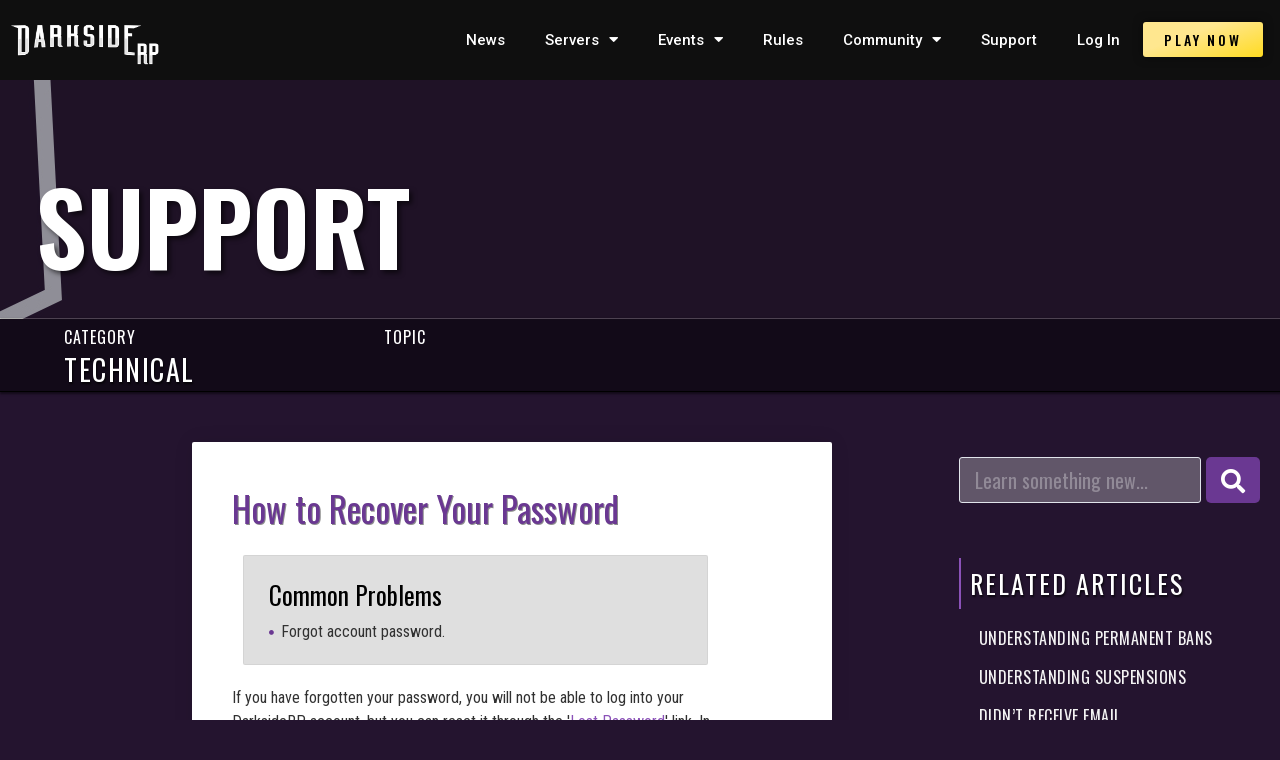

--- FILE ---
content_type: text/html; charset=UTF-8
request_url: https://darksiderp.net/support/recover-your-password/
body_size: 18823
content:
<!doctype html>
<html lang="en-US">
<head>
	<meta charset="UTF-8">
		<meta name="viewport" content="width=device-width, initial-scale=1">
	<link rel="profile" href="https://gmpg.org/xfn/11">
	<title>How to Recover Your Password &#8211; Darkside RP</title>
<meta name='robots' content='max-image-preview:large' />
<link rel="alternate" type="application/rss+xml" title="Darkside RP &raquo; Feed" href="https://darksiderp.net/feed/" />
<link rel="alternate" type="application/rss+xml" title="Darkside RP &raquo; Comments Feed" href="https://darksiderp.net/comments/feed/" />
<script type="text/javascript">
window._wpemojiSettings = {"baseUrl":"https:\/\/s.w.org\/images\/core\/emoji\/14.0.0\/72x72\/","ext":".png","svgUrl":"https:\/\/s.w.org\/images\/core\/emoji\/14.0.0\/svg\/","svgExt":".svg","source":{"concatemoji":"https:\/\/darksiderp.net\/wp-includes\/js\/wp-emoji-release.min.js?ver=6.1.9"}};
/*! This file is auto-generated */
!function(e,a,t){var n,r,o,i=a.createElement("canvas"),p=i.getContext&&i.getContext("2d");function s(e,t){var a=String.fromCharCode,e=(p.clearRect(0,0,i.width,i.height),p.fillText(a.apply(this,e),0,0),i.toDataURL());return p.clearRect(0,0,i.width,i.height),p.fillText(a.apply(this,t),0,0),e===i.toDataURL()}function c(e){var t=a.createElement("script");t.src=e,t.defer=t.type="text/javascript",a.getElementsByTagName("head")[0].appendChild(t)}for(o=Array("flag","emoji"),t.supports={everything:!0,everythingExceptFlag:!0},r=0;r<o.length;r++)t.supports[o[r]]=function(e){if(p&&p.fillText)switch(p.textBaseline="top",p.font="600 32px Arial",e){case"flag":return s([127987,65039,8205,9895,65039],[127987,65039,8203,9895,65039])?!1:!s([55356,56826,55356,56819],[55356,56826,8203,55356,56819])&&!s([55356,57332,56128,56423,56128,56418,56128,56421,56128,56430,56128,56423,56128,56447],[55356,57332,8203,56128,56423,8203,56128,56418,8203,56128,56421,8203,56128,56430,8203,56128,56423,8203,56128,56447]);case"emoji":return!s([129777,127995,8205,129778,127999],[129777,127995,8203,129778,127999])}return!1}(o[r]),t.supports.everything=t.supports.everything&&t.supports[o[r]],"flag"!==o[r]&&(t.supports.everythingExceptFlag=t.supports.everythingExceptFlag&&t.supports[o[r]]);t.supports.everythingExceptFlag=t.supports.everythingExceptFlag&&!t.supports.flag,t.DOMReady=!1,t.readyCallback=function(){t.DOMReady=!0},t.supports.everything||(n=function(){t.readyCallback()},a.addEventListener?(a.addEventListener("DOMContentLoaded",n,!1),e.addEventListener("load",n,!1)):(e.attachEvent("onload",n),a.attachEvent("onreadystatechange",function(){"complete"===a.readyState&&t.readyCallback()})),(e=t.source||{}).concatemoji?c(e.concatemoji):e.wpemoji&&e.twemoji&&(c(e.twemoji),c(e.wpemoji)))}(window,document,window._wpemojiSettings);
</script>
<style type="text/css">
img.wp-smiley,
img.emoji {
	display: inline !important;
	border: none !important;
	box-shadow: none !important;
	height: 1em !important;
	width: 1em !important;
	margin: 0 0.07em !important;
	vertical-align: -0.1em !important;
	background: none !important;
	padding: 0 !important;
}
</style>
	<link rel='stylesheet' id='sdm-styles-css' href='https://darksiderp.net/wp-content/plugins/simple-download-monitor/css/sdm_wp_styles.css?ver=6.1.9' type='text/css' media='all' />
<link rel='stylesheet' id='wpas-magnific-css' href='https://darksiderp.net/wp-content/plugins/awesome-support/assets/admin/css/vendor/magnific-popup.css?ver=6.1.3' type='text/css' media='all' />
<link rel='stylesheet' id='wpas-admin-popup-css' href='https://darksiderp.net/wp-content/plugins/awesome-support/assets/admin/css/admin-popup.css?ver=6.1.3' type='text/css' media='all' />
<link rel='stylesheet' id='wp-block-library-css' href='https://darksiderp.net/wp-includes/css/dist/block-library/style.min.css?ver=6.1.9' type='text/css' media='all' />
<link rel='stylesheet' id='jet-engine-frontend-css' href='https://darksiderp.net/wp-content/plugins/jet-engine/assets/css/frontend.css?ver=3.1.0' type='text/css' media='all' />
<link rel='stylesheet' id='classic-theme-styles-css' href='https://darksiderp.net/wp-includes/css/classic-themes.min.css?ver=1' type='text/css' media='all' />
<style id='global-styles-inline-css' type='text/css'>
body{--wp--preset--color--black: #000000;--wp--preset--color--cyan-bluish-gray: #abb8c3;--wp--preset--color--white: #ffffff;--wp--preset--color--pale-pink: #f78da7;--wp--preset--color--vivid-red: #cf2e2e;--wp--preset--color--luminous-vivid-orange: #ff6900;--wp--preset--color--luminous-vivid-amber: #fcb900;--wp--preset--color--light-green-cyan: #7bdcb5;--wp--preset--color--vivid-green-cyan: #00d084;--wp--preset--color--pale-cyan-blue: #8ed1fc;--wp--preset--color--vivid-cyan-blue: #0693e3;--wp--preset--color--vivid-purple: #9b51e0;--wp--preset--gradient--vivid-cyan-blue-to-vivid-purple: linear-gradient(135deg,rgba(6,147,227,1) 0%,rgb(155,81,224) 100%);--wp--preset--gradient--light-green-cyan-to-vivid-green-cyan: linear-gradient(135deg,rgb(122,220,180) 0%,rgb(0,208,130) 100%);--wp--preset--gradient--luminous-vivid-amber-to-luminous-vivid-orange: linear-gradient(135deg,rgba(252,185,0,1) 0%,rgba(255,105,0,1) 100%);--wp--preset--gradient--luminous-vivid-orange-to-vivid-red: linear-gradient(135deg,rgba(255,105,0,1) 0%,rgb(207,46,46) 100%);--wp--preset--gradient--very-light-gray-to-cyan-bluish-gray: linear-gradient(135deg,rgb(238,238,238) 0%,rgb(169,184,195) 100%);--wp--preset--gradient--cool-to-warm-spectrum: linear-gradient(135deg,rgb(74,234,220) 0%,rgb(151,120,209) 20%,rgb(207,42,186) 40%,rgb(238,44,130) 60%,rgb(251,105,98) 80%,rgb(254,248,76) 100%);--wp--preset--gradient--blush-light-purple: linear-gradient(135deg,rgb(255,206,236) 0%,rgb(152,150,240) 100%);--wp--preset--gradient--blush-bordeaux: linear-gradient(135deg,rgb(254,205,165) 0%,rgb(254,45,45) 50%,rgb(107,0,62) 100%);--wp--preset--gradient--luminous-dusk: linear-gradient(135deg,rgb(255,203,112) 0%,rgb(199,81,192) 50%,rgb(65,88,208) 100%);--wp--preset--gradient--pale-ocean: linear-gradient(135deg,rgb(255,245,203) 0%,rgb(182,227,212) 50%,rgb(51,167,181) 100%);--wp--preset--gradient--electric-grass: linear-gradient(135deg,rgb(202,248,128) 0%,rgb(113,206,126) 100%);--wp--preset--gradient--midnight: linear-gradient(135deg,rgb(2,3,129) 0%,rgb(40,116,252) 100%);--wp--preset--duotone--dark-grayscale: url('#wp-duotone-dark-grayscale');--wp--preset--duotone--grayscale: url('#wp-duotone-grayscale');--wp--preset--duotone--purple-yellow: url('#wp-duotone-purple-yellow');--wp--preset--duotone--blue-red: url('#wp-duotone-blue-red');--wp--preset--duotone--midnight: url('#wp-duotone-midnight');--wp--preset--duotone--magenta-yellow: url('#wp-duotone-magenta-yellow');--wp--preset--duotone--purple-green: url('#wp-duotone-purple-green');--wp--preset--duotone--blue-orange: url('#wp-duotone-blue-orange');--wp--preset--font-size--small: 13px;--wp--preset--font-size--medium: 20px;--wp--preset--font-size--large: 36px;--wp--preset--font-size--x-large: 42px;--wp--preset--spacing--20: 0.44rem;--wp--preset--spacing--30: 0.67rem;--wp--preset--spacing--40: 1rem;--wp--preset--spacing--50: 1.5rem;--wp--preset--spacing--60: 2.25rem;--wp--preset--spacing--70: 3.38rem;--wp--preset--spacing--80: 5.06rem;}:where(.is-layout-flex){gap: 0.5em;}body .is-layout-flow > .alignleft{float: left;margin-inline-start: 0;margin-inline-end: 2em;}body .is-layout-flow > .alignright{float: right;margin-inline-start: 2em;margin-inline-end: 0;}body .is-layout-flow > .aligncenter{margin-left: auto !important;margin-right: auto !important;}body .is-layout-constrained > .alignleft{float: left;margin-inline-start: 0;margin-inline-end: 2em;}body .is-layout-constrained > .alignright{float: right;margin-inline-start: 2em;margin-inline-end: 0;}body .is-layout-constrained > .aligncenter{margin-left: auto !important;margin-right: auto !important;}body .is-layout-constrained > :where(:not(.alignleft):not(.alignright):not(.alignfull)){max-width: var(--wp--style--global--content-size);margin-left: auto !important;margin-right: auto !important;}body .is-layout-constrained > .alignwide{max-width: var(--wp--style--global--wide-size);}body .is-layout-flex{display: flex;}body .is-layout-flex{flex-wrap: wrap;align-items: center;}body .is-layout-flex > *{margin: 0;}:where(.wp-block-columns.is-layout-flex){gap: 2em;}.has-black-color{color: var(--wp--preset--color--black) !important;}.has-cyan-bluish-gray-color{color: var(--wp--preset--color--cyan-bluish-gray) !important;}.has-white-color{color: var(--wp--preset--color--white) !important;}.has-pale-pink-color{color: var(--wp--preset--color--pale-pink) !important;}.has-vivid-red-color{color: var(--wp--preset--color--vivid-red) !important;}.has-luminous-vivid-orange-color{color: var(--wp--preset--color--luminous-vivid-orange) !important;}.has-luminous-vivid-amber-color{color: var(--wp--preset--color--luminous-vivid-amber) !important;}.has-light-green-cyan-color{color: var(--wp--preset--color--light-green-cyan) !important;}.has-vivid-green-cyan-color{color: var(--wp--preset--color--vivid-green-cyan) !important;}.has-pale-cyan-blue-color{color: var(--wp--preset--color--pale-cyan-blue) !important;}.has-vivid-cyan-blue-color{color: var(--wp--preset--color--vivid-cyan-blue) !important;}.has-vivid-purple-color{color: var(--wp--preset--color--vivid-purple) !important;}.has-black-background-color{background-color: var(--wp--preset--color--black) !important;}.has-cyan-bluish-gray-background-color{background-color: var(--wp--preset--color--cyan-bluish-gray) !important;}.has-white-background-color{background-color: var(--wp--preset--color--white) !important;}.has-pale-pink-background-color{background-color: var(--wp--preset--color--pale-pink) !important;}.has-vivid-red-background-color{background-color: var(--wp--preset--color--vivid-red) !important;}.has-luminous-vivid-orange-background-color{background-color: var(--wp--preset--color--luminous-vivid-orange) !important;}.has-luminous-vivid-amber-background-color{background-color: var(--wp--preset--color--luminous-vivid-amber) !important;}.has-light-green-cyan-background-color{background-color: var(--wp--preset--color--light-green-cyan) !important;}.has-vivid-green-cyan-background-color{background-color: var(--wp--preset--color--vivid-green-cyan) !important;}.has-pale-cyan-blue-background-color{background-color: var(--wp--preset--color--pale-cyan-blue) !important;}.has-vivid-cyan-blue-background-color{background-color: var(--wp--preset--color--vivid-cyan-blue) !important;}.has-vivid-purple-background-color{background-color: var(--wp--preset--color--vivid-purple) !important;}.has-black-border-color{border-color: var(--wp--preset--color--black) !important;}.has-cyan-bluish-gray-border-color{border-color: var(--wp--preset--color--cyan-bluish-gray) !important;}.has-white-border-color{border-color: var(--wp--preset--color--white) !important;}.has-pale-pink-border-color{border-color: var(--wp--preset--color--pale-pink) !important;}.has-vivid-red-border-color{border-color: var(--wp--preset--color--vivid-red) !important;}.has-luminous-vivid-orange-border-color{border-color: var(--wp--preset--color--luminous-vivid-orange) !important;}.has-luminous-vivid-amber-border-color{border-color: var(--wp--preset--color--luminous-vivid-amber) !important;}.has-light-green-cyan-border-color{border-color: var(--wp--preset--color--light-green-cyan) !important;}.has-vivid-green-cyan-border-color{border-color: var(--wp--preset--color--vivid-green-cyan) !important;}.has-pale-cyan-blue-border-color{border-color: var(--wp--preset--color--pale-cyan-blue) !important;}.has-vivid-cyan-blue-border-color{border-color: var(--wp--preset--color--vivid-cyan-blue) !important;}.has-vivid-purple-border-color{border-color: var(--wp--preset--color--vivid-purple) !important;}.has-vivid-cyan-blue-to-vivid-purple-gradient-background{background: var(--wp--preset--gradient--vivid-cyan-blue-to-vivid-purple) !important;}.has-light-green-cyan-to-vivid-green-cyan-gradient-background{background: var(--wp--preset--gradient--light-green-cyan-to-vivid-green-cyan) !important;}.has-luminous-vivid-amber-to-luminous-vivid-orange-gradient-background{background: var(--wp--preset--gradient--luminous-vivid-amber-to-luminous-vivid-orange) !important;}.has-luminous-vivid-orange-to-vivid-red-gradient-background{background: var(--wp--preset--gradient--luminous-vivid-orange-to-vivid-red) !important;}.has-very-light-gray-to-cyan-bluish-gray-gradient-background{background: var(--wp--preset--gradient--very-light-gray-to-cyan-bluish-gray) !important;}.has-cool-to-warm-spectrum-gradient-background{background: var(--wp--preset--gradient--cool-to-warm-spectrum) !important;}.has-blush-light-purple-gradient-background{background: var(--wp--preset--gradient--blush-light-purple) !important;}.has-blush-bordeaux-gradient-background{background: var(--wp--preset--gradient--blush-bordeaux) !important;}.has-luminous-dusk-gradient-background{background: var(--wp--preset--gradient--luminous-dusk) !important;}.has-pale-ocean-gradient-background{background: var(--wp--preset--gradient--pale-ocean) !important;}.has-electric-grass-gradient-background{background: var(--wp--preset--gradient--electric-grass) !important;}.has-midnight-gradient-background{background: var(--wp--preset--gradient--midnight) !important;}.has-small-font-size{font-size: var(--wp--preset--font-size--small) !important;}.has-medium-font-size{font-size: var(--wp--preset--font-size--medium) !important;}.has-large-font-size{font-size: var(--wp--preset--font-size--large) !important;}.has-x-large-font-size{font-size: var(--wp--preset--font-size--x-large) !important;}
.wp-block-navigation a:where(:not(.wp-element-button)){color: inherit;}
:where(.wp-block-columns.is-layout-flex){gap: 2em;}
.wp-block-pullquote{font-size: 1.5em;line-height: 1.6;}
</style>
<link rel='stylesheet' id='wpas-pf-public-style-css' href='https://darksiderp.net/wp-content/plugins/awesome-support-productivity-V4-8-0/assets/css/public/style.css?ver=6.1.9' type='text/css' media='all' />
<link rel='stylesheet' id='wpas-gravity-forms-css-css' href='https://darksiderp.net/wp-content/plugins/awesome-support-gravityForms/assets/css/public.css?ver=1.5.4' type='text/css' media='all' />
<link rel='stylesheet' id='hello-elementor-css' href='https://darksiderp.net/wp-content/themes/hello-elementor/style.min.css?ver=2.5.0' type='text/css' media='all' />
<link rel='stylesheet' id='hello-elementor-theme-style-css' href='https://darksiderp.net/wp-content/themes/hello-elementor/theme.min.css?ver=2.5.0' type='text/css' media='all' />
<link rel='stylesheet' id='wpforo-widgets-css' href='https://darksiderp.net/wp-content/plugins/wpforo/themes/2022/widgets.css?ver=2.2.0' type='text/css' media='all' />
<link rel='stylesheet' id='jet-elements-css' href='https://darksiderp.net/wp-content/plugins/jet-elements/assets/css/jet-elements.css?ver=2.6.8' type='text/css' media='all' />
<link rel='stylesheet' id='jet-elements-skin-css' href='https://darksiderp.net/wp-content/plugins/jet-elements/assets/css/jet-elements-skin.css?ver=2.6.8' type='text/css' media='all' />
<link rel='stylesheet' id='elementor-icons-css' href='https://darksiderp.net/wp-content/plugins/elementor/assets/lib/eicons/css/elementor-icons.min.css?ver=5.17.0' type='text/css' media='all' />
<link rel='stylesheet' id='elementor-frontend-legacy-css' href='https://darksiderp.net/wp-content/plugins/elementor/assets/css/frontend-legacy.min.css?ver=3.10.0' type='text/css' media='all' />
<link rel='stylesheet' id='elementor-frontend-css' href='https://darksiderp.net/wp-content/plugins/elementor/assets/css/frontend.min.css?ver=3.10.0' type='text/css' media='all' />
<link rel='stylesheet' id='elementor-post-31033-css' href='https://darksiderp.net/wp-content/uploads/elementor/css/post-31033.css?ver=1656516501' type='text/css' media='all' />
<link rel='stylesheet' id='elementor-pro-css' href='https://darksiderp.net/wp-content/plugins/elementor-pro/assets/css/frontend.min.css?ver=3.7.2' type='text/css' media='all' />
<link rel='stylesheet' id='uael-frontend-css' href='https://darksiderp.net/wp-content/plugins/ultimate-elementor/assets/min-css/uael-frontend.min.css?ver=1.36.1' type='text/css' media='all' />
<link rel='stylesheet' id='jet-tabs-frontend-css' href='https://darksiderp.net/wp-content/plugins/jet-tabs/assets/css/jet-tabs-frontend.css?ver=2.1.20' type='text/css' media='all' />
<link rel='stylesheet' id='jet-tricks-frontend-css' href='https://darksiderp.net/wp-content/plugins/jet-tricks/assets/css/jet-tricks-frontend.css?ver=1.4.3' type='text/css' media='all' />
<link rel='stylesheet' id='font-awesome-5-all-css' href='https://darksiderp.net/wp-content/plugins/elementor/assets/lib/font-awesome/css/all.min.css?ver=3.10.0' type='text/css' media='all' />
<link rel='stylesheet' id='font-awesome-4-shim-css' href='https://darksiderp.net/wp-content/plugins/elementor/assets/lib/font-awesome/css/v4-shims.min.css?ver=3.10.0' type='text/css' media='all' />
<link rel='stylesheet' id='elementor-post-31079-css' href='https://darksiderp.net/wp-content/uploads/elementor/css/post-31079.css?ver=1656516501' type='text/css' media='all' />
<link rel='stylesheet' id='elementor-post-31194-css' href='https://darksiderp.net/wp-content/uploads/elementor/css/post-31194.css?ver=1656516501' type='text/css' media='all' />
<link rel='stylesheet' id='elementor-post-31502-css' href='https://darksiderp.net/wp-content/uploads/elementor/css/post-31502.css?ver=1656518991' type='text/css' media='all' />
<link rel='stylesheet' id='elementor-post-36433-css' href='https://darksiderp.net/wp-content/uploads/elementor/css/post-36433.css?ver=1656516501' type='text/css' media='all' />
<link rel='stylesheet' id='elementor-post-33110-css' href='https://darksiderp.net/wp-content/uploads/elementor/css/post-33110.css?ver=1656516501' type='text/css' media='all' />
<link rel='stylesheet' id='elementor-post-31564-css' href='https://darksiderp.net/wp-content/uploads/elementor/css/post-31564.css?ver=1656516501' type='text/css' media='all' />
<link rel='stylesheet' id='jquery-chosen-css' href='https://darksiderp.net/wp-content/plugins/jet-search/assets/lib/chosen/chosen.min.css?ver=1.8.7' type='text/css' media='all' />
<link rel='stylesheet' id='jet-search-css' href='https://darksiderp.net/wp-content/plugins/jet-search/assets/css/jet-search.css?ver=3.0.3' type='text/css' media='all' />
<link rel='stylesheet' id='wpforo-dynamic-style-css' href='https://darksiderp.net/wp-content/uploads/wpforo/assets/colors.css?ver=2.2.0.8791b329842b434018f86964fbd1ff09' type='text/css' media='all' />
<link rel='stylesheet' id='google-fonts-1-css' href='https://fonts.googleapis.com/css?family=Roboto%3A100%2C100italic%2C200%2C200italic%2C300%2C300italic%2C400%2C400italic%2C500%2C500italic%2C600%2C600italic%2C700%2C700italic%2C800%2C800italic%2C900%2C900italic%7COswald%3A100%2C100italic%2C200%2C200italic%2C300%2C300italic%2C400%2C400italic%2C500%2C500italic%2C600%2C600italic%2C700%2C700italic%2C800%2C800italic%2C900%2C900italic%7CRoboto+Condensed%3A100%2C100italic%2C200%2C200italic%2C300%2C300italic%2C400%2C400italic%2C500%2C500italic%2C600%2C600italic%2C700%2C700italic%2C800%2C800italic%2C900%2C900italic&#038;display=auto&#038;ver=6.1.9' type='text/css' media='all' />
<link rel='stylesheet' id='elementor-icons-shared-0-css' href='https://darksiderp.net/wp-content/plugins/elementor/assets/lib/font-awesome/css/fontawesome.min.css?ver=5.15.3' type='text/css' media='all' />
<link rel='stylesheet' id='elementor-icons-fa-solid-css' href='https://darksiderp.net/wp-content/plugins/elementor/assets/lib/font-awesome/css/solid.min.css?ver=5.15.3' type='text/css' media='all' />
<link rel='stylesheet' id='elementor-icons-fa-brands-css' href='https://darksiderp.net/wp-content/plugins/elementor/assets/lib/font-awesome/css/brands.min.css?ver=5.15.3' type='text/css' media='all' />
<link rel="preconnect" href="https://fonts.gstatic.com/" crossorigin><script type='text/javascript' src='https://darksiderp.net/wp-includes/js/jquery/jquery.min.js?ver=3.6.1' id='jquery-core-js'></script>
<script type='text/javascript' src='https://darksiderp.net/wp-includes/js/jquery/jquery-migrate.min.js?ver=3.3.2' id='jquery-migrate-js'></script>
<script type='text/javascript' src='https://darksiderp.net/wp-content/plugins/awesome-support/assets/admin/js/vendor/jquery.magnific-popup.min.js?ver=6.1.3' id='wpas-magnific-js'></script>
<script type='text/javascript' src='https://darksiderp.net/wp-content/plugins/awesome-support/assets/admin/js/admin-popup.js?ver=6.1.3' id='wpas-admin-popup-js'></script>
<script type='text/javascript' src='https://darksiderp.net/wp-includes/js/underscore.min.js?ver=1.13.4' id='underscore-js'></script>
<script type='text/javascript' id='wp-util-js-extra'>
/* <![CDATA[ */
var _wpUtilSettings = {"ajax":{"url":"\/wp-admin\/admin-ajax.php"}};
/* ]]> */
</script>
<script type='text/javascript' src='https://darksiderp.net/wp-includes/js/wp-util.min.js?ver=6.1.9' id='wp-util-js'></script>
<script type='text/javascript' src='https://darksiderp.net/wp-includes/js/imagesloaded.min.js?ver=6.1.9' id='imagesLoaded-js'></script>
<script type='text/javascript' id='sdm-scripts-js-extra'>
/* <![CDATA[ */
var sdm_ajax_script = {"ajaxurl":"https:\/\/darksiderp.net\/wp-admin\/admin-ajax.php"};
/* ]]> */
</script>
<script type='text/javascript' src='https://darksiderp.net/wp-content/plugins/simple-download-monitor/js/sdm_wp_scripts.js?ver=6.1.9' id='sdm-scripts-js'></script>
<script type='text/javascript' src='https://darksiderp.net/wp-content/plugins/awesome-support-productivity-V4-8-0/assets/js/functions.js?ver=6.1.9' id='wpas-pf-functions-js'></script>
<script type='text/javascript' src='https://darksiderp.net/wp-content/plugins/elementor/assets/lib/font-awesome/js/v4-shims.min.js?ver=3.10.0' id='font-awesome-4-shim-js'></script>
<link rel="https://api.w.org/" href="https://darksiderp.net/wp-json/" /><link rel="alternate" type="application/json" href="https://darksiderp.net/wp-json/wp/v2/support/37072" /><link rel="EditURI" type="application/rsd+xml" title="RSD" href="https://darksiderp.net/xmlrpc.php?rsd" />
<link rel="wlwmanifest" type="application/wlwmanifest+xml" href="https://darksiderp.net/wp-includes/wlwmanifest.xml" />
<meta name="generator" content="WordPress 6.1.9" />
<link rel="canonical" href="https://darksiderp.net/support/recover-your-password/" />
<link rel='shortlink' href='https://darksiderp.net/?p=37072' />
<link rel="alternate" type="application/json+oembed" href="https://darksiderp.net/wp-json/oembed/1.0/embed?url=https%3A%2F%2Fdarksiderp.net%2Fsupport%2Frecover-your-password%2F" />
			<meta name="theme-color" content="#ECECEC">
			</head>
<body class="support-template-default single single-support postid-37072 wpf-default wpft- wpf-guest wpfu-group-4 wpf-theme-2022 wpf-is_standalone-0 wpf-boardid-0 is_wpforo_page-0 is_wpforo_url-0 is_wpforo_shortcode_page-0 elementor-default elementor-kit-31033 elementor-page-31502">

<svg xmlns="http://www.w3.org/2000/svg" viewBox="0 0 0 0" width="0" height="0" focusable="false" role="none" style="visibility: hidden; position: absolute; left: -9999px; overflow: hidden;" ><defs><filter id="wp-duotone-dark-grayscale"><feColorMatrix color-interpolation-filters="sRGB" type="matrix" values=" .299 .587 .114 0 0 .299 .587 .114 0 0 .299 .587 .114 0 0 .299 .587 .114 0 0 " /><feComponentTransfer color-interpolation-filters="sRGB" ><feFuncR type="table" tableValues="0 0.49803921568627" /><feFuncG type="table" tableValues="0 0.49803921568627" /><feFuncB type="table" tableValues="0 0.49803921568627" /><feFuncA type="table" tableValues="1 1" /></feComponentTransfer><feComposite in2="SourceGraphic" operator="in" /></filter></defs></svg><svg xmlns="http://www.w3.org/2000/svg" viewBox="0 0 0 0" width="0" height="0" focusable="false" role="none" style="visibility: hidden; position: absolute; left: -9999px; overflow: hidden;" ><defs><filter id="wp-duotone-grayscale"><feColorMatrix color-interpolation-filters="sRGB" type="matrix" values=" .299 .587 .114 0 0 .299 .587 .114 0 0 .299 .587 .114 0 0 .299 .587 .114 0 0 " /><feComponentTransfer color-interpolation-filters="sRGB" ><feFuncR type="table" tableValues="0 1" /><feFuncG type="table" tableValues="0 1" /><feFuncB type="table" tableValues="0 1" /><feFuncA type="table" tableValues="1 1" /></feComponentTransfer><feComposite in2="SourceGraphic" operator="in" /></filter></defs></svg><svg xmlns="http://www.w3.org/2000/svg" viewBox="0 0 0 0" width="0" height="0" focusable="false" role="none" style="visibility: hidden; position: absolute; left: -9999px; overflow: hidden;" ><defs><filter id="wp-duotone-purple-yellow"><feColorMatrix color-interpolation-filters="sRGB" type="matrix" values=" .299 .587 .114 0 0 .299 .587 .114 0 0 .299 .587 .114 0 0 .299 .587 .114 0 0 " /><feComponentTransfer color-interpolation-filters="sRGB" ><feFuncR type="table" tableValues="0.54901960784314 0.98823529411765" /><feFuncG type="table" tableValues="0 1" /><feFuncB type="table" tableValues="0.71764705882353 0.25490196078431" /><feFuncA type="table" tableValues="1 1" /></feComponentTransfer><feComposite in2="SourceGraphic" operator="in" /></filter></defs></svg><svg xmlns="http://www.w3.org/2000/svg" viewBox="0 0 0 0" width="0" height="0" focusable="false" role="none" style="visibility: hidden; position: absolute; left: -9999px; overflow: hidden;" ><defs><filter id="wp-duotone-blue-red"><feColorMatrix color-interpolation-filters="sRGB" type="matrix" values=" .299 .587 .114 0 0 .299 .587 .114 0 0 .299 .587 .114 0 0 .299 .587 .114 0 0 " /><feComponentTransfer color-interpolation-filters="sRGB" ><feFuncR type="table" tableValues="0 1" /><feFuncG type="table" tableValues="0 0.27843137254902" /><feFuncB type="table" tableValues="0.5921568627451 0.27843137254902" /><feFuncA type="table" tableValues="1 1" /></feComponentTransfer><feComposite in2="SourceGraphic" operator="in" /></filter></defs></svg><svg xmlns="http://www.w3.org/2000/svg" viewBox="0 0 0 0" width="0" height="0" focusable="false" role="none" style="visibility: hidden; position: absolute; left: -9999px; overflow: hidden;" ><defs><filter id="wp-duotone-midnight"><feColorMatrix color-interpolation-filters="sRGB" type="matrix" values=" .299 .587 .114 0 0 .299 .587 .114 0 0 .299 .587 .114 0 0 .299 .587 .114 0 0 " /><feComponentTransfer color-interpolation-filters="sRGB" ><feFuncR type="table" tableValues="0 0" /><feFuncG type="table" tableValues="0 0.64705882352941" /><feFuncB type="table" tableValues="0 1" /><feFuncA type="table" tableValues="1 1" /></feComponentTransfer><feComposite in2="SourceGraphic" operator="in" /></filter></defs></svg><svg xmlns="http://www.w3.org/2000/svg" viewBox="0 0 0 0" width="0" height="0" focusable="false" role="none" style="visibility: hidden; position: absolute; left: -9999px; overflow: hidden;" ><defs><filter id="wp-duotone-magenta-yellow"><feColorMatrix color-interpolation-filters="sRGB" type="matrix" values=" .299 .587 .114 0 0 .299 .587 .114 0 0 .299 .587 .114 0 0 .299 .587 .114 0 0 " /><feComponentTransfer color-interpolation-filters="sRGB" ><feFuncR type="table" tableValues="0.78039215686275 1" /><feFuncG type="table" tableValues="0 0.94901960784314" /><feFuncB type="table" tableValues="0.35294117647059 0.47058823529412" /><feFuncA type="table" tableValues="1 1" /></feComponentTransfer><feComposite in2="SourceGraphic" operator="in" /></filter></defs></svg><svg xmlns="http://www.w3.org/2000/svg" viewBox="0 0 0 0" width="0" height="0" focusable="false" role="none" style="visibility: hidden; position: absolute; left: -9999px; overflow: hidden;" ><defs><filter id="wp-duotone-purple-green"><feColorMatrix color-interpolation-filters="sRGB" type="matrix" values=" .299 .587 .114 0 0 .299 .587 .114 0 0 .299 .587 .114 0 0 .299 .587 .114 0 0 " /><feComponentTransfer color-interpolation-filters="sRGB" ><feFuncR type="table" tableValues="0.65098039215686 0.40392156862745" /><feFuncG type="table" tableValues="0 1" /><feFuncB type="table" tableValues="0.44705882352941 0.4" /><feFuncA type="table" tableValues="1 1" /></feComponentTransfer><feComposite in2="SourceGraphic" operator="in" /></filter></defs></svg><svg xmlns="http://www.w3.org/2000/svg" viewBox="0 0 0 0" width="0" height="0" focusable="false" role="none" style="visibility: hidden; position: absolute; left: -9999px; overflow: hidden;" ><defs><filter id="wp-duotone-blue-orange"><feColorMatrix color-interpolation-filters="sRGB" type="matrix" values=" .299 .587 .114 0 0 .299 .587 .114 0 0 .299 .587 .114 0 0 .299 .587 .114 0 0 " /><feComponentTransfer color-interpolation-filters="sRGB" ><feFuncR type="table" tableValues="0.098039215686275 1" /><feFuncG type="table" tableValues="0 0.66274509803922" /><feFuncB type="table" tableValues="0.84705882352941 0.41960784313725" /><feFuncA type="table" tableValues="1 1" /></feComponentTransfer><feComposite in2="SourceGraphic" operator="in" /></filter></defs></svg>		<div data-elementor-type="header" data-elementor-id="31079" class="elementor elementor-31079 elementor-location-header">
					<div class="elementor-section-wrap">
								<header class="elementor-section elementor-top-section elementor-element elementor-element-a6c92e4 elementor-section-content-middle elementor-section-height-min-height elementor-section-full_width jedv-enabled--yes elementor-section-height-default elementor-section-items-middle" data-id="a6c92e4" data-element_type="section" data-settings="{&quot;background_background&quot;:&quot;classic&quot;,&quot;sticky&quot;:&quot;top&quot;,&quot;jet_parallax_layout_list&quot;:[{&quot;jet_parallax_layout_image&quot;:{&quot;url&quot;:&quot;&quot;,&quot;id&quot;:&quot;&quot;},&quot;_id&quot;:&quot;265d019&quot;,&quot;jet_parallax_layout_image_tablet&quot;:{&quot;url&quot;:&quot;&quot;,&quot;id&quot;:&quot;&quot;},&quot;jet_parallax_layout_image_mobile&quot;:{&quot;url&quot;:&quot;&quot;,&quot;id&quot;:&quot;&quot;},&quot;jet_parallax_layout_speed&quot;:{&quot;unit&quot;:&quot;%&quot;,&quot;size&quot;:50,&quot;sizes&quot;:[]},&quot;jet_parallax_layout_type&quot;:&quot;scroll&quot;,&quot;jet_parallax_layout_direction&quot;:null,&quot;jet_parallax_layout_fx_direction&quot;:null,&quot;jet_parallax_layout_z_index&quot;:&quot;&quot;,&quot;jet_parallax_layout_bg_x&quot;:50,&quot;jet_parallax_layout_bg_x_tablet&quot;:&quot;&quot;,&quot;jet_parallax_layout_bg_x_mobile&quot;:&quot;&quot;,&quot;jet_parallax_layout_bg_y&quot;:50,&quot;jet_parallax_layout_bg_y_tablet&quot;:&quot;&quot;,&quot;jet_parallax_layout_bg_y_mobile&quot;:&quot;&quot;,&quot;jet_parallax_layout_bg_size&quot;:&quot;auto&quot;,&quot;jet_parallax_layout_bg_size_tablet&quot;:&quot;&quot;,&quot;jet_parallax_layout_bg_size_mobile&quot;:&quot;&quot;,&quot;jet_parallax_layout_animation_prop&quot;:&quot;transform&quot;,&quot;jet_parallax_layout_on&quot;:[&quot;desktop&quot;,&quot;tablet&quot;]}],&quot;sticky_on&quot;:[&quot;desktop&quot;,&quot;tablet&quot;,&quot;mobile&quot;],&quot;sticky_offset&quot;:0,&quot;sticky_effects_offset&quot;:0}">
						<div class="elementor-container elementor-column-gap-no">
							<div class="elementor-row">
					<div class="elementor-column elementor-col-33 elementor-top-column elementor-element elementor-element-521ad08" data-id="521ad08" data-element_type="column">
			<div class="elementor-column-wrap elementor-element-populated">
							<div class="elementor-widget-wrap">
						<div class="elementor-element elementor-element-d068c24 elementor-widget elementor-widget-image" data-id="d068c24" data-element_type="widget" data-widget_type="image.default">
				<div class="elementor-widget-container">
								<div class="elementor-image">
													<a href="https://darksiderp.net/">
							<img width="2102" height="697" src="https://darksiderp.net/wp-content/uploads/2021/10/dsrp1.png" class="attachment-full size-full wp-image-31051" alt="" loading="lazy" />								</a>
														</div>
						</div>
				</div>
						</div>
					</div>
		</div>
				<div class="elementor-column elementor-col-33 elementor-top-column elementor-element elementor-element-bd882f5" data-id="bd882f5" data-element_type="column">
			<div class="elementor-column-wrap elementor-element-populated">
							<div class="elementor-widget-wrap">
						<div class="elementor-element elementor-element-a207511 elementor-nav-menu__align-right elementor-nav-menu--stretch elementor-nav-menu--dropdown-tablet elementor-nav-menu__text-align-aside elementor-nav-menu--toggle elementor-nav-menu--burger elementor-widget elementor-widget-nav-menu" data-id="a207511" data-element_type="widget" data-settings="{&quot;full_width&quot;:&quot;stretch&quot;,&quot;layout&quot;:&quot;horizontal&quot;,&quot;submenu_icon&quot;:{&quot;value&quot;:&quot;&lt;i class=\&quot;fas fa-caret-down\&quot;&gt;&lt;\/i&gt;&quot;,&quot;library&quot;:&quot;fa-solid&quot;},&quot;toggle&quot;:&quot;burger&quot;}" data-widget_type="nav-menu.default">
				<div class="elementor-widget-container">
						<nav migration_allowed="1" migrated="0" role="navigation" class="elementor-nav-menu--main elementor-nav-menu__container elementor-nav-menu--layout-horizontal e--pointer-underline e--animation-fade">
				<ul id="menu-1-a207511" class="elementor-nav-menu"><li class="menu-item menu-item-type-post_type menu-item-object-page menu-item-35842"><a href="https://darksiderp.net/news/" class="elementor-item">News</a></li>
<li class="menu-item menu-item-type-post_type menu-item-object-page menu-item-has-children menu-item-35843"><a href="https://darksiderp.net/servers/" class="elementor-item">Servers</a>
<ul class="sub-menu elementor-nav-menu--dropdown">
	<li class="menu-item menu-item-type-post_type menu-item-object-page menu-item-35844"><a href="https://darksiderp.net/servers/" class="elementor-sub-item">Our Servers</a></li>
	<li class="menu-item menu-item-type-taxonomy menu-item-object-division menu-item-35845"><a href="https://darksiderp.net/division/roleplay/" class="elementor-sub-item">Roleplay</a></li>
	<li class="menu-item menu-item-type-taxonomy menu-item-object-division menu-item-35846"><a href="https://darksiderp.net/division/wargames/" class="elementor-sub-item">Wargames</a></li>
	<li class="menu-item menu-item-type-post_type menu-item-object-page menu-item-35847"><a href="https://darksiderp.net/servers/team/" class="elementor-sub-item">Team Darkside</a></li>
	<li class="menu-item menu-item-type-custom menu-item-object-custom menu-item-35848"><a href="https://www.patreon.com/darksiderp" class="elementor-sub-item">Support on Patreon</a></li>
</ul>
</li>
<li class="menu-item menu-item-type-post_type menu-item-object-page menu-item-has-children menu-item-35849"><a href="https://darksiderp.net/events/" class="elementor-item">Events</a>
<ul class="sub-menu elementor-nav-menu--dropdown">
	<li class="menu-item menu-item-type-post_type menu-item-object-page menu-item-35850"><a href="https://darksiderp.net/events/" class="elementor-sub-item">Server Events</a></li>
	<li class="menu-item menu-item-type-post_type menu-item-object-page menu-item-35852"><a href="https://darksiderp.net/community/roleplay-board/" class="elementor-sub-item">Roleplay Listings</a></li>
	<li class="menu-item menu-item-type-post_type menu-item-object-page menu-item-35851"><a href="https://darksiderp.net/community/bounty-board/" class="elementor-sub-item">RP Bounty Board</a></li>
</ul>
</li>
<li class="menu-item menu-item-type-post_type menu-item-object-page menu-item-35853"><a href="https://darksiderp.net/rules/" class="elementor-item">Rules</a></li>
<li class="menu-item menu-item-type-post_type menu-item-object-page menu-item-has-children menu-item-35854"><a href="https://darksiderp.net/community/" class="elementor-item">Community</a>
<ul class="sub-menu elementor-nav-menu--dropdown">
	<li class="menu-item menu-item-type-post_type menu-item-object-page menu-item-35855"><a href="https://darksiderp.net/community/" class="elementor-sub-item">Community Hub</a></li>
	<li class="menu-item menu-item-type-custom menu-item-object-custom menu-item-18021"><a href="http://discord.gg/e6HknVz" class="elementor-sub-item">Discord</a></li>
	<li class="menu-item menu-item-type-post_type menu-item-object-page menu-item-35856"><a href="https://darksiderp.net/community/contribute/" class="elementor-sub-item">Join the Cause</a></li>
	<li class="menu-item menu-item-type-post_type menu-item-object-page menu-item-35857"><a href="https://darksiderp.net/community/hall-of-benefactors/" class="elementor-sub-item">Hall of Benefactors</a></li>
</ul>
</li>
<li class="menu-item menu-item-type-custom menu-item-object-custom menu-item-35858"><a href="https://darksiderp.net/support/" class="elementor-item">Support</a></li>
<li class="sign-in menu-item menu-item-type-custom menu-item-object-custom menu-item-18022"><a class="elementor-item">Log In</a></li>
</ul>			</nav>
					<div class="elementor-menu-toggle" role="button" tabindex="0" aria-label="Menu Toggle" aria-expanded="false">
			<i aria-hidden="true" role="presentation" class="elementor-menu-toggle__icon--open eicon-menu-bar"></i><i aria-hidden="true" role="presentation" class="elementor-menu-toggle__icon--close eicon-close"></i>			<span class="elementor-screen-only">Menu</span>
		</div>
			<nav class="elementor-nav-menu--dropdown elementor-nav-menu__container" role="navigation" aria-hidden="true">
				<ul id="menu-2-a207511" class="elementor-nav-menu"><li class="menu-item menu-item-type-post_type menu-item-object-page menu-item-35842"><a href="https://darksiderp.net/news/" class="elementor-item" tabindex="-1">News</a></li>
<li class="menu-item menu-item-type-post_type menu-item-object-page menu-item-has-children menu-item-35843"><a href="https://darksiderp.net/servers/" class="elementor-item" tabindex="-1">Servers</a>
<ul class="sub-menu elementor-nav-menu--dropdown">
	<li class="menu-item menu-item-type-post_type menu-item-object-page menu-item-35844"><a href="https://darksiderp.net/servers/" class="elementor-sub-item" tabindex="-1">Our Servers</a></li>
	<li class="menu-item menu-item-type-taxonomy menu-item-object-division menu-item-35845"><a href="https://darksiderp.net/division/roleplay/" class="elementor-sub-item" tabindex="-1">Roleplay</a></li>
	<li class="menu-item menu-item-type-taxonomy menu-item-object-division menu-item-35846"><a href="https://darksiderp.net/division/wargames/" class="elementor-sub-item" tabindex="-1">Wargames</a></li>
	<li class="menu-item menu-item-type-post_type menu-item-object-page menu-item-35847"><a href="https://darksiderp.net/servers/team/" class="elementor-sub-item" tabindex="-1">Team Darkside</a></li>
	<li class="menu-item menu-item-type-custom menu-item-object-custom menu-item-35848"><a href="https://www.patreon.com/darksiderp" class="elementor-sub-item" tabindex="-1">Support on Patreon</a></li>
</ul>
</li>
<li class="menu-item menu-item-type-post_type menu-item-object-page menu-item-has-children menu-item-35849"><a href="https://darksiderp.net/events/" class="elementor-item" tabindex="-1">Events</a>
<ul class="sub-menu elementor-nav-menu--dropdown">
	<li class="menu-item menu-item-type-post_type menu-item-object-page menu-item-35850"><a href="https://darksiderp.net/events/" class="elementor-sub-item" tabindex="-1">Server Events</a></li>
	<li class="menu-item menu-item-type-post_type menu-item-object-page menu-item-35852"><a href="https://darksiderp.net/community/roleplay-board/" class="elementor-sub-item" tabindex="-1">Roleplay Listings</a></li>
	<li class="menu-item menu-item-type-post_type menu-item-object-page menu-item-35851"><a href="https://darksiderp.net/community/bounty-board/" class="elementor-sub-item" tabindex="-1">RP Bounty Board</a></li>
</ul>
</li>
<li class="menu-item menu-item-type-post_type menu-item-object-page menu-item-35853"><a href="https://darksiderp.net/rules/" class="elementor-item" tabindex="-1">Rules</a></li>
<li class="menu-item menu-item-type-post_type menu-item-object-page menu-item-has-children menu-item-35854"><a href="https://darksiderp.net/community/" class="elementor-item" tabindex="-1">Community</a>
<ul class="sub-menu elementor-nav-menu--dropdown">
	<li class="menu-item menu-item-type-post_type menu-item-object-page menu-item-35855"><a href="https://darksiderp.net/community/" class="elementor-sub-item" tabindex="-1">Community Hub</a></li>
	<li class="menu-item menu-item-type-custom menu-item-object-custom menu-item-18021"><a href="http://discord.gg/e6HknVz" class="elementor-sub-item" tabindex="-1">Discord</a></li>
	<li class="menu-item menu-item-type-post_type menu-item-object-page menu-item-35856"><a href="https://darksiderp.net/community/contribute/" class="elementor-sub-item" tabindex="-1">Join the Cause</a></li>
	<li class="menu-item menu-item-type-post_type menu-item-object-page menu-item-35857"><a href="https://darksiderp.net/community/hall-of-benefactors/" class="elementor-sub-item" tabindex="-1">Hall of Benefactors</a></li>
</ul>
</li>
<li class="menu-item menu-item-type-custom menu-item-object-custom menu-item-35858"><a href="https://darksiderp.net/support/" class="elementor-item" tabindex="-1">Support</a></li>
<li class="sign-in menu-item menu-item-type-custom menu-item-object-custom menu-item-18022"><a class="elementor-item" tabindex="-1">Log In</a></li>
</ul>			</nav>
				</div>
				</div>
						</div>
					</div>
		</div>
				<div class="elementor-column elementor-col-33 elementor-top-column elementor-element elementor-element-a5c29c5" data-id="a5c29c5" data-element_type="column">
			<div class="elementor-column-wrap elementor-element-populated">
							<div class="elementor-widget-wrap">
						<div class="elementor-element elementor-element-a5319ec elementor-widget elementor-widget-jet-button" data-id="a5319ec" data-element_type="widget" data-widget_type="jet-button.default">
				<div class="elementor-widget-container">
			<div class="elementor-jet-button jet-elements"><div class="jet-button__container">
	<a class="jet-button__instance jet-button__instance--icon- hover-effect-0" href="https://darksiderp.net/sign-up/">
		<div class="jet-button__plane jet-button__plane-normal"></div>
		<div class="jet-button__plane jet-button__plane-hover"></div>
		<div class="jet-button__state jet-button__state-normal">
			<span class="jet-button__label">Play Now</span>		</div>
		<div class="jet-button__state jet-button__state-hover">
			<span class="jet-button__label">Join Us</span>		</div>
	</a>
</div>
</div>		</div>
				</div>
						</div>
					</div>
		</div>
								</div>
					</div>
		</header>
							</div>
				</div>
				<div data-elementor-type="single-page" data-elementor-id="31502" class="elementor elementor-31502 elementor-location-single post-37072 support type-support status-publish hentry support-category-technical">
					<div class="elementor-section-wrap">
								<section class="elementor-section elementor-top-section elementor-element elementor-element-f04a51c elementor-section-full_width elementor-section-height-min-height elementor-section-height-default elementor-section-items-middle" data-id="f04a51c" data-element_type="section" data-settings="{&quot;jet_parallax_layout_list&quot;:[{&quot;_id&quot;:&quot;364066f&quot;,&quot;jet_parallax_layout_image&quot;:{&quot;url&quot;:&quot;&quot;,&quot;id&quot;:&quot;&quot;},&quot;jet_parallax_layout_image_tablet&quot;:{&quot;url&quot;:&quot;&quot;,&quot;id&quot;:&quot;&quot;},&quot;jet_parallax_layout_image_mobile&quot;:{&quot;url&quot;:&quot;&quot;,&quot;id&quot;:&quot;&quot;},&quot;jet_parallax_layout_speed&quot;:{&quot;unit&quot;:&quot;%&quot;,&quot;size&quot;:50,&quot;sizes&quot;:[]},&quot;jet_parallax_layout_type&quot;:&quot;scroll&quot;,&quot;jet_parallax_layout_direction&quot;:null,&quot;jet_parallax_layout_fx_direction&quot;:null,&quot;jet_parallax_layout_z_index&quot;:&quot;&quot;,&quot;jet_parallax_layout_bg_x&quot;:50,&quot;jet_parallax_layout_bg_x_tablet&quot;:&quot;&quot;,&quot;jet_parallax_layout_bg_x_mobile&quot;:&quot;&quot;,&quot;jet_parallax_layout_bg_y&quot;:50,&quot;jet_parallax_layout_bg_y_tablet&quot;:&quot;&quot;,&quot;jet_parallax_layout_bg_y_mobile&quot;:&quot;&quot;,&quot;jet_parallax_layout_bg_size&quot;:&quot;auto&quot;,&quot;jet_parallax_layout_bg_size_tablet&quot;:&quot;&quot;,&quot;jet_parallax_layout_bg_size_mobile&quot;:&quot;&quot;,&quot;jet_parallax_layout_animation_prop&quot;:&quot;transform&quot;,&quot;jet_parallax_layout_on&quot;:[&quot;desktop&quot;,&quot;tablet&quot;]}],&quot;background_background&quot;:&quot;classic&quot;}">
							<div class="elementor-background-overlay"></div>
							<div class="elementor-container elementor-column-gap-default">
							<div class="elementor-row">
					<div class="elementor-column elementor-col-100 elementor-top-column elementor-element elementor-element-4624bf3" data-id="4624bf3" data-element_type="column">
			<div class="elementor-column-wrap elementor-element-populated">
							<div class="elementor-widget-wrap">
						<div class="elementor-element elementor-element-9e10a65 elementor-widget elementor-widget-heading" data-id="9e10a65" data-element_type="widget" data-widget_type="heading.default">
				<div class="elementor-widget-container">
			<h1 class="elementor-heading-title elementor-size-default">Support</h1>		</div>
				</div>
						</div>
					</div>
		</div>
								</div>
					</div>
		</section>
				<section class="elementor-section elementor-top-section elementor-element elementor-element-b492039 elementor-section-full_width elementor-section-height-min-height elementor-section-height-default elementor-section-items-middle" data-id="b492039" data-element_type="section" data-settings="{&quot;jet_parallax_layout_list&quot;:[{&quot;jet_parallax_layout_image&quot;:{&quot;url&quot;:&quot;&quot;,&quot;id&quot;:&quot;&quot;},&quot;_id&quot;:&quot;4a41b8c&quot;,&quot;jet_parallax_layout_image_tablet&quot;:{&quot;url&quot;:&quot;&quot;,&quot;id&quot;:&quot;&quot;},&quot;jet_parallax_layout_image_mobile&quot;:{&quot;url&quot;:&quot;&quot;,&quot;id&quot;:&quot;&quot;},&quot;jet_parallax_layout_speed&quot;:{&quot;unit&quot;:&quot;%&quot;,&quot;size&quot;:50,&quot;sizes&quot;:[]},&quot;jet_parallax_layout_type&quot;:&quot;scroll&quot;,&quot;jet_parallax_layout_direction&quot;:null,&quot;jet_parallax_layout_fx_direction&quot;:null,&quot;jet_parallax_layout_z_index&quot;:&quot;&quot;,&quot;jet_parallax_layout_bg_x&quot;:50,&quot;jet_parallax_layout_bg_x_tablet&quot;:&quot;&quot;,&quot;jet_parallax_layout_bg_x_mobile&quot;:&quot;&quot;,&quot;jet_parallax_layout_bg_y&quot;:50,&quot;jet_parallax_layout_bg_y_tablet&quot;:&quot;&quot;,&quot;jet_parallax_layout_bg_y_mobile&quot;:&quot;&quot;,&quot;jet_parallax_layout_bg_size&quot;:&quot;auto&quot;,&quot;jet_parallax_layout_bg_size_tablet&quot;:&quot;&quot;,&quot;jet_parallax_layout_bg_size_mobile&quot;:&quot;&quot;,&quot;jet_parallax_layout_animation_prop&quot;:&quot;transform&quot;,&quot;jet_parallax_layout_on&quot;:[&quot;desktop&quot;,&quot;tablet&quot;]}],&quot;background_background&quot;:&quot;classic&quot;}">
							<div class="elementor-background-overlay"></div>
							<div class="elementor-container elementor-column-gap-no">
							<div class="elementor-row">
					<div class="elementor-column elementor-col-33 elementor-top-column elementor-element elementor-element-632fc3e" data-id="632fc3e" data-element_type="column">
			<div class="elementor-column-wrap elementor-element-populated">
							<div class="elementor-widget-wrap">
						<div class="elementor-element elementor-element-6645d54 elementor-widget elementor-widget-heading" data-id="6645d54" data-element_type="widget" data-widget_type="heading.default">
				<div class="elementor-widget-container">
			<h2 class="elementor-heading-title elementor-size-default">Category</h2>		</div>
				</div>
				<div class="elementor-element elementor-element-9416b0c elementor-widget elementor-widget-heading" data-id="9416b0c" data-element_type="widget" data-widget_type="heading.default">
				<div class="elementor-widget-container">
			<h2 class="elementor-heading-title elementor-size-default">Technical</h2>		</div>
				</div>
						</div>
					</div>
		</div>
				<div class="elementor-column elementor-col-33 elementor-top-column elementor-element elementor-element-ca54ec5" data-id="ca54ec5" data-element_type="column">
			<div class="elementor-column-wrap elementor-element-populated">
							<div class="elementor-widget-wrap">
						<div class="elementor-element elementor-element-1500088 elementor-widget elementor-widget-heading" data-id="1500088" data-element_type="widget" data-widget_type="heading.default">
				<div class="elementor-widget-container">
			<h2 class="elementor-heading-title elementor-size-default">Topic</h2>		</div>
				</div>
						</div>
					</div>
		</div>
				<div class="elementor-column elementor-col-33 elementor-top-column elementor-element elementor-element-2d25055" data-id="2d25055" data-element_type="column">
			<div class="elementor-column-wrap">
							<div class="elementor-widget-wrap">
								</div>
					</div>
		</div>
								</div>
					</div>
		</section>
				<section class="elementor-section elementor-top-section elementor-element elementor-element-8b8a247 elementor-section-full_width elementor-section-height-default elementor-section-height-default" data-id="8b8a247" data-element_type="section" data-settings="{&quot;jet_parallax_layout_list&quot;:[{&quot;jet_parallax_layout_image&quot;:{&quot;url&quot;:&quot;&quot;,&quot;id&quot;:&quot;&quot;},&quot;_id&quot;:&quot;ca2fcde&quot;,&quot;jet_parallax_layout_image_tablet&quot;:{&quot;url&quot;:&quot;&quot;,&quot;id&quot;:&quot;&quot;},&quot;jet_parallax_layout_image_mobile&quot;:{&quot;url&quot;:&quot;&quot;,&quot;id&quot;:&quot;&quot;},&quot;jet_parallax_layout_speed&quot;:{&quot;unit&quot;:&quot;%&quot;,&quot;size&quot;:50,&quot;sizes&quot;:[]},&quot;jet_parallax_layout_type&quot;:&quot;scroll&quot;,&quot;jet_parallax_layout_direction&quot;:null,&quot;jet_parallax_layout_fx_direction&quot;:null,&quot;jet_parallax_layout_z_index&quot;:&quot;&quot;,&quot;jet_parallax_layout_bg_x&quot;:50,&quot;jet_parallax_layout_bg_x_tablet&quot;:&quot;&quot;,&quot;jet_parallax_layout_bg_x_mobile&quot;:&quot;&quot;,&quot;jet_parallax_layout_bg_y&quot;:50,&quot;jet_parallax_layout_bg_y_tablet&quot;:&quot;&quot;,&quot;jet_parallax_layout_bg_y_mobile&quot;:&quot;&quot;,&quot;jet_parallax_layout_bg_size&quot;:&quot;auto&quot;,&quot;jet_parallax_layout_bg_size_tablet&quot;:&quot;&quot;,&quot;jet_parallax_layout_bg_size_mobile&quot;:&quot;&quot;,&quot;jet_parallax_layout_animation_prop&quot;:&quot;transform&quot;,&quot;jet_parallax_layout_on&quot;:[&quot;desktop&quot;,&quot;tablet&quot;]}]}">
						<div class="elementor-container elementor-column-gap-default">
							<div class="elementor-row">
					<div class="elementor-column elementor-col-33 elementor-top-column elementor-element elementor-element-73b67b8" data-id="73b67b8" data-element_type="column">
			<div class="elementor-column-wrap">
							<div class="elementor-widget-wrap">
								</div>
					</div>
		</div>
				<div class="elementor-column elementor-col-33 elementor-top-column elementor-element elementor-element-505bb15" data-id="505bb15" data-element_type="column" data-settings="{&quot;background_background&quot;:&quot;classic&quot;}">
			<div class="elementor-column-wrap elementor-element-populated">
							<div class="elementor-widget-wrap">
						<div class="elementor-element elementor-element-250d4fc elementor-widget elementor-widget-heading" data-id="250d4fc" data-element_type="widget" data-widget_type="heading.default">
				<div class="elementor-widget-container">
			<h2 class="elementor-heading-title elementor-size-default">How to Recover Your Password</h2>		</div>
				</div>
				<section class="elementor-section elementor-inner-section elementor-element elementor-element-b449220 jedv-enabled--yes elementor-section-boxed elementor-section-height-default elementor-section-height-default" data-id="b449220" data-element_type="section" data-settings="{&quot;jet_parallax_layout_list&quot;:[{&quot;jet_parallax_layout_image&quot;:{&quot;url&quot;:&quot;&quot;,&quot;id&quot;:&quot;&quot;},&quot;_id&quot;:&quot;afa965c&quot;,&quot;jet_parallax_layout_image_tablet&quot;:{&quot;url&quot;:&quot;&quot;,&quot;id&quot;:&quot;&quot;},&quot;jet_parallax_layout_image_mobile&quot;:{&quot;url&quot;:&quot;&quot;,&quot;id&quot;:&quot;&quot;},&quot;jet_parallax_layout_speed&quot;:{&quot;unit&quot;:&quot;%&quot;,&quot;size&quot;:50,&quot;sizes&quot;:[]},&quot;jet_parallax_layout_type&quot;:&quot;scroll&quot;,&quot;jet_parallax_layout_direction&quot;:null,&quot;jet_parallax_layout_fx_direction&quot;:null,&quot;jet_parallax_layout_z_index&quot;:&quot;&quot;,&quot;jet_parallax_layout_bg_x&quot;:50,&quot;jet_parallax_layout_bg_x_tablet&quot;:&quot;&quot;,&quot;jet_parallax_layout_bg_x_mobile&quot;:&quot;&quot;,&quot;jet_parallax_layout_bg_y&quot;:50,&quot;jet_parallax_layout_bg_y_tablet&quot;:&quot;&quot;,&quot;jet_parallax_layout_bg_y_mobile&quot;:&quot;&quot;,&quot;jet_parallax_layout_bg_size&quot;:&quot;auto&quot;,&quot;jet_parallax_layout_bg_size_tablet&quot;:&quot;&quot;,&quot;jet_parallax_layout_bg_size_mobile&quot;:&quot;&quot;,&quot;jet_parallax_layout_animation_prop&quot;:&quot;transform&quot;,&quot;jet_parallax_layout_on&quot;:[&quot;desktop&quot;,&quot;tablet&quot;]}]}">
						<div class="elementor-container elementor-column-gap-default">
							<div class="elementor-row">
					<div class="elementor-column elementor-col-100 elementor-inner-column elementor-element elementor-element-654c313" data-id="654c313" data-element_type="column" data-settings="{&quot;background_background&quot;:&quot;classic&quot;}">
			<div class="elementor-column-wrap elementor-element-populated">
							<div class="elementor-widget-wrap">
						<div class="elementor-element elementor-element-0b3f19b elementor-widget elementor-widget-heading" data-id="0b3f19b" data-element_type="widget" data-widget_type="heading.default">
				<div class="elementor-widget-container">
			<h5 class="elementor-heading-title elementor-size-default">Common Problems</h5>		</div>
				</div>
				<div class="elementor-element elementor-element-06f986d elementor-widget elementor-widget-jet-listing-dynamic-field" data-id="06f986d" data-element_type="widget" data-widget_type="jet-listing-dynamic-field.default">
				<div class="elementor-widget-container">
			<div class="jet-listing jet-listing-dynamic-field display-inline"><div class="jet-listing-dynamic-field__inline-wrap"><i class="jet-listing-dynamic-field__icon fas fa-circle" aria-hidden="true"></i><div class="jet-listing-dynamic-field__content">Forgot account password.</div></div></div>		</div>
				</div>
						</div>
					</div>
		</div>
								</div>
					</div>
		</section>
				<div class="elementor-element elementor-element-d4b524b elementor-widget elementor-widget-jet-listing-dynamic-image" data-id="d4b524b" data-element_type="widget" data-widget_type="jet-listing-dynamic-image.default">
				<div class="elementor-widget-container">
			<div class="jet-listing jet-listing-dynamic-image"></div>		</div>
				</div>
				<div class="elementor-element elementor-element-c6d2023 elementor-widget elementor-widget-jet-listing-dynamic-image" data-id="c6d2023" data-element_type="widget" data-widget_type="jet-listing-dynamic-image.default">
				<div class="elementor-widget-container">
			<div class="jet-listing jet-listing-dynamic-image"></div>		</div>
				</div>
				<div class="elementor-element elementor-element-61d6795 elementor-widget elementor-widget-jet-listing-dynamic-field" data-id="61d6795" data-element_type="widget" data-widget_type="jet-listing-dynamic-field.default">
				<div class="elementor-widget-container">
			<div class="jet-listing jet-listing-dynamic-field display-inline"><div class="jet-listing-dynamic-field__inline-wrap"><div class="jet-listing-dynamic-field__content"><p><span data-sheets-value="{&quot;1&quot;:2,&quot;2&quot;:&quot;If you have forgotten your password, you can reset it through the 'Lost your password?' link.&quot;}" data-sheets-userformat="{&quot;2&quot;:513,&quot;3&quot;:{&quot;1&quot;:0},&quot;12&quot;:0}">If you have forgotten your password, you will not be able to log into your DarksideRP account, but you can reset it through the '<a href="https://darksiderp.net/forum/?wpforo=lostpassword">Lost Password</a>' link. In order to complete a password reset, you need to have a valid email connected to your account and have access to that email in order to process the change. </span></p>
<p>&nbsp;</p>
<p>If no longer have access to your original email and cannot complete password recovery, s<em>ubmit an account recovery form</em>. <em>Please note that account support can only be performed by the official webmaster and can take up to several days to complete.</em></p>
</div></div></div>		</div>
				</div>
				<div class="elementor-element elementor-element-3be93bb elementor-widget elementor-widget-spacer" data-id="3be93bb" data-element_type="widget" data-widget_type="spacer.default">
				<div class="elementor-widget-container">
					<div class="elementor-spacer">
			<div class="elementor-spacer-inner"></div>
		</div>
				</div>
				</div>
				<div class="elementor-element elementor-element-45cc4c5 elementor-widget elementor-widget-heading" data-id="45cc4c5" data-element_type="widget" data-widget_type="heading.default">
				<div class="elementor-widget-container">
			<h3 class="elementor-heading-title elementor-size-default">Share this Article</h3>		</div>
				</div>
				<div class="elementor-element elementor-element-72ba61e elementor-share-buttons--skin-flat elementor-share-buttons--color-custom elementor-hidden-phone elementor-share-buttons--view-icon-text elementor-share-buttons--shape-square elementor-grid-0 elementor-widget elementor-widget-share-buttons" data-id="72ba61e" data-element_type="widget" data-widget_type="share-buttons.default">
				<div class="elementor-widget-container">
					<div class="elementor-grid">
								<div class="elementor-grid-item">
						<div class="elementor-share-btn elementor-share-btn_twitter" tabindex="0" aria-label="Share on twitter">
															<span class="elementor-share-btn__icon">
								<i class="fab fa-twitter" aria-hidden="true"></i>							</span>
																						<div class="elementor-share-btn__text">
																			<span class="elementor-share-btn__title">
										Twitter									</span>
																	</div>
													</div>
					</div>
									<div class="elementor-grid-item">
						<div class="elementor-share-btn elementor-share-btn_facebook" tabindex="0" aria-label="Share on facebook">
															<span class="elementor-share-btn__icon">
								<i class="fab fa-facebook" aria-hidden="true"></i>							</span>
																						<div class="elementor-share-btn__text">
																			<span class="elementor-share-btn__title">
										Facebook									</span>
																	</div>
													</div>
					</div>
									<div class="elementor-grid-item">
						<div class="elementor-share-btn elementor-share-btn_reddit" tabindex="0" aria-label="Share on reddit">
															<span class="elementor-share-btn__icon">
								<i class="fab fa-reddit" aria-hidden="true"></i>							</span>
																						<div class="elementor-share-btn__text">
																			<span class="elementor-share-btn__title">
										Reddit									</span>
																	</div>
													</div>
					</div>
						</div>
				</div>
				</div>
				<div class="elementor-element elementor-element-83b23d2 elementor-share-buttons--view-icon elementor-share-buttons--skin-flat elementor-share-buttons--shape-circle elementor-share-buttons--color-custom elementor-hidden-desktop elementor-hidden-tablet elementor-grid-0 elementor-widget elementor-widget-share-buttons" data-id="83b23d2" data-element_type="widget" data-widget_type="share-buttons.default">
				<div class="elementor-widget-container">
					<div class="elementor-grid">
								<div class="elementor-grid-item">
						<div class="elementor-share-btn elementor-share-btn_twitter" tabindex="0" aria-label="Share on twitter">
															<span class="elementor-share-btn__icon">
								<i class="fab fa-twitter" aria-hidden="true"></i>							</span>
																				</div>
					</div>
									<div class="elementor-grid-item">
						<div class="elementor-share-btn elementor-share-btn_facebook" tabindex="0" aria-label="Share on facebook">
															<span class="elementor-share-btn__icon">
								<i class="fab fa-facebook" aria-hidden="true"></i>							</span>
																				</div>
					</div>
									<div class="elementor-grid-item">
						<div class="elementor-share-btn elementor-share-btn_reddit" tabindex="0" aria-label="Share on reddit">
															<span class="elementor-share-btn__icon">
								<i class="fab fa-reddit" aria-hidden="true"></i>							</span>
																				</div>
					</div>
						</div>
				</div>
				</div>
						</div>
					</div>
		</div>
				<div class="elementor-column elementor-col-33 elementor-top-column elementor-element elementor-element-5453dc9" data-id="5453dc9" data-element_type="column">
			<div class="elementor-column-wrap elementor-element-populated">
							<div class="elementor-widget-wrap">
						<section class="elementor-section elementor-inner-section elementor-element elementor-element-92ec584 elementor-section-boxed elementor-section-height-default elementor-section-height-default" data-id="92ec584" data-element_type="section" data-settings="{&quot;jet_parallax_layout_list&quot;:[{&quot;jet_parallax_layout_image&quot;:{&quot;url&quot;:&quot;&quot;,&quot;id&quot;:&quot;&quot;},&quot;_id&quot;:&quot;d7b6d30&quot;,&quot;jet_parallax_layout_image_tablet&quot;:{&quot;url&quot;:&quot;&quot;,&quot;id&quot;:&quot;&quot;},&quot;jet_parallax_layout_image_mobile&quot;:{&quot;url&quot;:&quot;&quot;,&quot;id&quot;:&quot;&quot;},&quot;jet_parallax_layout_speed&quot;:{&quot;unit&quot;:&quot;%&quot;,&quot;size&quot;:50,&quot;sizes&quot;:[]},&quot;jet_parallax_layout_type&quot;:&quot;scroll&quot;,&quot;jet_parallax_layout_direction&quot;:null,&quot;jet_parallax_layout_fx_direction&quot;:null,&quot;jet_parallax_layout_z_index&quot;:&quot;&quot;,&quot;jet_parallax_layout_bg_x&quot;:50,&quot;jet_parallax_layout_bg_x_tablet&quot;:&quot;&quot;,&quot;jet_parallax_layout_bg_x_mobile&quot;:&quot;&quot;,&quot;jet_parallax_layout_bg_y&quot;:50,&quot;jet_parallax_layout_bg_y_tablet&quot;:&quot;&quot;,&quot;jet_parallax_layout_bg_y_mobile&quot;:&quot;&quot;,&quot;jet_parallax_layout_bg_size&quot;:&quot;auto&quot;,&quot;jet_parallax_layout_bg_size_tablet&quot;:&quot;&quot;,&quot;jet_parallax_layout_bg_size_mobile&quot;:&quot;&quot;,&quot;jet_parallax_layout_animation_prop&quot;:&quot;transform&quot;,&quot;jet_parallax_layout_on&quot;:[&quot;desktop&quot;,&quot;tablet&quot;]}]}">
						<div class="elementor-container elementor-column-gap-default">
							<div class="elementor-row">
					<div class="elementor-column elementor-col-50 elementor-inner-column elementor-element elementor-element-6dddf9f" data-id="6dddf9f" data-element_type="column">
			<div class="elementor-column-wrap">
							<div class="elementor-widget-wrap">
								</div>
					</div>
		</div>
				<div class="elementor-column elementor-col-50 elementor-inner-column elementor-element elementor-element-039cd43" data-id="039cd43" data-element_type="column">
			<div class="elementor-column-wrap elementor-element-populated">
							<div class="elementor-widget-wrap">
						<div class="elementor-element elementor-element-ac0e242 elementor-hidden-mobile elementor-widget elementor-widget-jet-ajax-search" data-id="ac0e242" data-element_type="widget" data-widget_type="jet-ajax-search.default">
				<div class="elementor-widget-container">
			<div class="elementor-jet-ajax-search jet-search">
<div class="jet-ajax-search" data-settings="{&quot;search_source&quot;:[&quot;support&quot;],&quot;search_taxonomy&quot;:&quot;&quot;,&quot;include_terms_ids&quot;:&quot;&quot;,&quot;exclude_terms_ids&quot;:&quot;&quot;,&quot;exclude_posts_ids&quot;:&quot;&quot;,&quot;custom_fields_source&quot;:&quot;&quot;,&quot;limit_query&quot;:5,&quot;limit_query_tablet&quot;:&quot;&quot;,&quot;limit_query_mobile&quot;:&quot;&quot;,&quot;limit_query_in_result_area&quot;:25,&quot;results_order_by&quot;:&quot;relevance&quot;,&quot;results_order&quot;:&quot;asc&quot;,&quot;sentence&quot;:&quot;&quot;,&quot;search_in_taxonomy&quot;:&quot;&quot;,&quot;search_in_taxonomy_source&quot;:&quot;&quot;,&quot;results_area_width_by&quot;:&quot;form&quot;,&quot;results_area_custom_width&quot;:&quot;&quot;,&quot;results_area_custom_position&quot;:&quot;&quot;,&quot;thumbnail_visible&quot;:&quot;&quot;,&quot;thumbnail_size&quot;:&quot;&quot;,&quot;thumbnail_placeholder&quot;:&quot;&quot;,&quot;post_content_source&quot;:&quot;content&quot;,&quot;post_content_custom_field_key&quot;:&quot;&quot;,&quot;post_content_length&quot;:30,&quot;show_product_price&quot;:&quot;&quot;,&quot;show_product_rating&quot;:&quot;&quot;,&quot;show_result_new_tab&quot;:&quot;&quot;,&quot;highlight_searched_text&quot;:&quot;&quot;,&quot;symbols_for_start_searching&quot;:2,&quot;bullet_pagination&quot;:&quot;&quot;,&quot;number_pagination&quot;:&quot;&quot;,&quot;navigation_arrows&quot;:&quot;in_header&quot;,&quot;navigation_arrows_type&quot;:&quot;angle&quot;,&quot;show_title_related_meta&quot;:&quot;&quot;,&quot;meta_title_related_position&quot;:&quot;&quot;,&quot;title_related_meta&quot;:&quot;&quot;,&quot;show_content_related_meta&quot;:&quot;&quot;,&quot;meta_content_related_position&quot;:&quot;&quot;,&quot;content_related_meta&quot;:&quot;&quot;,&quot;negative_search&quot;:&quot;Sorry, but nothing matched your search terms.&quot;,&quot;server_error&quot;:&quot;Sorry, but we cannot handle your search query now. Please, try again later!&quot;}">
<form class="jet-ajax-search__form" method="get" action="https://darksiderp.net/" role="search" target="">
	<div class="jet-ajax-search__fields-holder">
		<div class="jet-ajax-search__field-wrapper">
						<input class="jet-ajax-search__field" type="search" placeholder="Learn something new..." value="" name="s" autocomplete="off" />
			<input type="hidden" value="{&quot;search_source&quot;:&quot;support&quot;,&quot;results_order_by&quot;:&quot;relevance&quot;,&quot;results_order&quot;:&quot;asc&quot;}" name="jet_ajax_search_settings" />

							<input type="hidden" value="support" name="post_type" />
			
					</div>
			</div>
	
<button class="jet-ajax-search__submit" type="submit" aria-label="search submit"><span class="jet-ajax-search__submit-icon jet-ajax-search-icon"><i aria-hidden="true" class="fas fa-search"></i></span></button>
</form>

<div class="jet-ajax-search__results-area" >
	<div class="jet-ajax-search__results-holder">
		<div class="jet-ajax-search__results-header">
			
<button class="jet-ajax-search__results-count"><span></span> Results</button>
			<div class="jet-ajax-search__navigation-holder"></div>
		</div>
		<div class="jet-ajax-search__results-list">
			<div class="jet-ajax-search__results-list-inner"></div>
		</div>
		<div class="jet-ajax-search__results-footer">
			<button class="jet-ajax-search__full-results">See all results</button>			<div class="jet-ajax-search__navigation-holder"></div>
		</div>
	</div>
	<div class="jet-ajax-search__message"></div>
	
<div class="jet-ajax-search__spinner-holder">
	<div class="jet-ajax-search__spinner">
		<div class="rect rect-1"></div>
		<div class="rect rect-2"></div>
		<div class="rect rect-3"></div>
		<div class="rect rect-4"></div>
		<div class="rect rect-5"></div>
	</div>
</div>
</div>
</div>
</div>		</div>
				</div>
				<div class="elementor-element elementor-element-34b1713 elementor-widget elementor-widget-spacer" data-id="34b1713" data-element_type="widget" data-widget_type="spacer.default">
				<div class="elementor-widget-container">
					<div class="elementor-spacer">
			<div class="elementor-spacer-inner"></div>
		</div>
				</div>
				</div>
				<div class="elementor-element elementor-element-6de30be elementor-widget elementor-widget-heading" data-id="6de30be" data-element_type="widget" data-widget_type="heading.default">
				<div class="elementor-widget-container">
			<h2 class="elementor-heading-title elementor-size-default">Related Articles</h2>		</div>
				</div>
				<div class="elementor-element elementor-element-327fe8d elementor-grid-1 elementor-grid-tablet-2 elementor-grid-mobile-1 elementor-posts--thumbnail-top elementor-widget elementor-widget-posts" data-id="327fe8d" data-element_type="widget" data-settings="{&quot;classic_columns&quot;:&quot;1&quot;,&quot;classic_row_gap&quot;:{&quot;unit&quot;:&quot;px&quot;,&quot;size&quot;:0,&quot;sizes&quot;:[]},&quot;classic_columns_tablet&quot;:&quot;2&quot;,&quot;classic_columns_mobile&quot;:&quot;1&quot;,&quot;classic_row_gap_tablet&quot;:{&quot;unit&quot;:&quot;px&quot;,&quot;size&quot;:&quot;&quot;,&quot;sizes&quot;:[]},&quot;classic_row_gap_mobile&quot;:{&quot;unit&quot;:&quot;px&quot;,&quot;size&quot;:&quot;&quot;,&quot;sizes&quot;:[]}}" data-widget_type="posts.classic">
				<div class="elementor-widget-container">
					<div class="elementor-posts-container elementor-posts elementor-posts--skin-classic elementor-grid">
				<article class="elementor-post elementor-grid-item post-37137 support type-support status-publish hentry support-category-account">
				<div class="elementor-post__text">
				<h1 class="elementor-post__title">
			<a href="https://darksiderp.net/support/understanding-permanent-bans/" >
				Understanding Permanent Bans			</a>
		</h1>
				</div>
				</article>
				<article class="elementor-post elementor-grid-item post-37136 support type-support status-publish hentry support-category-account">
				<div class="elementor-post__text">
				<h1 class="elementor-post__title">
			<a href="https://darksiderp.net/support/understanding-temporary-suspensions/" >
				Understanding Suspensions			</a>
		</h1>
				</div>
				</article>
				<article class="elementor-post elementor-grid-item post-37073 support type-support status-publish hentry support-category-technical">
				<div class="elementor-post__text">
				<h1 class="elementor-post__title">
			<a href="https://darksiderp.net/support/didnt-receive-verification-email/" >
				Didn’t Receive Email			</a>
		</h1>
				</div>
				</article>
				<article class="elementor-post elementor-grid-item post-37072 support type-support status-publish hentry support-category-technical">
				<div class="elementor-post__text">
				<h1 class="elementor-post__title">
			<a href="https://darksiderp.net/support/recover-your-password/" >
				How to Recover Your Password			</a>
		</h1>
				</div>
				</article>
				<article class="elementor-post elementor-grid-item post-36992 support type-support status-publish hentry support-category-conduct">
				<div class="elementor-post__text">
				<h1 class="elementor-post__title">
			<a href="https://darksiderp.net/support/combat-logging/" >
				Combat Logging			</a>
		</h1>
				</div>
				</article>
				<article class="elementor-post elementor-grid-item post-36808 support type-support status-publish hentry support-category-roleplay">
				<div class="elementor-post__text">
				<h1 class="elementor-post__title">
			<a href="https://darksiderp.net/support/permadeath/" >
				Permadeath			</a>
		</h1>
				</div>
				</article>
				</div>


		
				</div>
				</div>
						</div>
					</div>
		</div>
								</div>
					</div>
		</section>
						</div>
					</div>
		</div>
								</div>
					</div>
		</section>
							</div>
				</div>
				<div data-elementor-type="footer" data-elementor-id="31194" class="elementor elementor-31194 elementor-location-footer">
					<div class="elementor-section-wrap">
								<section class="elementor-section elementor-top-section elementor-element elementor-element-6f0edbfc elementor-section-full_width elementor-hidden-desktop elementor-section-height-default elementor-section-height-default" data-id="6f0edbfc" data-element_type="section" data-settings="{&quot;sticky&quot;:&quot;bottom&quot;,&quot;sticky_on&quot;:[&quot;tablet&quot;,&quot;mobile&quot;],&quot;jet_parallax_layout_list&quot;:[{&quot;_id&quot;:&quot;7f10fd7&quot;,&quot;jet_parallax_layout_image&quot;:{&quot;url&quot;:&quot;&quot;,&quot;id&quot;:&quot;&quot;},&quot;jet_parallax_layout_image_tablet&quot;:{&quot;url&quot;:&quot;&quot;,&quot;id&quot;:&quot;&quot;},&quot;jet_parallax_layout_image_mobile&quot;:{&quot;url&quot;:&quot;&quot;,&quot;id&quot;:&quot;&quot;},&quot;jet_parallax_layout_speed&quot;:{&quot;unit&quot;:&quot;%&quot;,&quot;size&quot;:50,&quot;sizes&quot;:[]},&quot;jet_parallax_layout_type&quot;:&quot;scroll&quot;,&quot;jet_parallax_layout_direction&quot;:null,&quot;jet_parallax_layout_fx_direction&quot;:null,&quot;jet_parallax_layout_z_index&quot;:&quot;&quot;,&quot;jet_parallax_layout_bg_x&quot;:50,&quot;jet_parallax_layout_bg_x_tablet&quot;:&quot;&quot;,&quot;jet_parallax_layout_bg_x_mobile&quot;:&quot;&quot;,&quot;jet_parallax_layout_bg_y&quot;:50,&quot;jet_parallax_layout_bg_y_tablet&quot;:&quot;&quot;,&quot;jet_parallax_layout_bg_y_mobile&quot;:&quot;&quot;,&quot;jet_parallax_layout_bg_size&quot;:&quot;auto&quot;,&quot;jet_parallax_layout_bg_size_tablet&quot;:&quot;&quot;,&quot;jet_parallax_layout_bg_size_mobile&quot;:&quot;&quot;,&quot;jet_parallax_layout_animation_prop&quot;:&quot;transform&quot;,&quot;jet_parallax_layout_on&quot;:[&quot;desktop&quot;,&quot;tablet&quot;]}],&quot;sticky_offset&quot;:0,&quot;sticky_effects_offset&quot;:0}">
						<div class="elementor-container elementor-column-gap-default">
							<div class="elementor-row">
					<div class="elementor-column elementor-col-100 elementor-top-column elementor-element elementor-element-c256b62" data-id="c256b62" data-element_type="column">
			<div class="elementor-column-wrap elementor-element-populated">
							<div class="elementor-widget-wrap">
						<div class="elementor-element elementor-element-506b9c57 elementor-shape-rounded elementor-grid-0 e-grid-align-center elementor-widget elementor-widget-social-icons" data-id="506b9c57" data-element_type="widget" data-widget_type="social-icons.default">
				<div class="elementor-widget-container">
					<div class="elementor-social-icons-wrapper elementor-grid">
							<span class="elementor-grid-item">
					<a class="elementor-icon elementor-social-icon elementor-social-icon-twitter elementor-repeater-item-3d1f3d3" href="https://twitter.com/darksiderp_" target="_blank">
						<span class="elementor-screen-only">Twitter</span>
						<i class="fab fa-twitter"></i>					</a>
				</span>
							<span class="elementor-grid-item">
					<a class="elementor-icon elementor-social-icon elementor-social-icon-discord elementor-repeater-item-679749e" href="http://discord.gg/e6HknVz" target="_blank">
						<span class="elementor-screen-only">Discord</span>
						<i class="fab fa-discord"></i>					</a>
				</span>
							<span class="elementor-grid-item">
					<a class="elementor-icon elementor-social-icon elementor-social-icon-patreon elementor-repeater-item-8281873" href="https://www.patreon.com/darksiderp" target="_blank">
						<span class="elementor-screen-only">Patreon</span>
						<i class="fab fa-patreon"></i>					</a>
				</span>
							<span class="elementor-grid-item">
					<a class="elementor-icon elementor-social-icon elementor-social-icon-reddit-alien elementor-repeater-item-7cb8c95" href="https://www.reddit.com/r/DarksideRP/" target="_blank">
						<span class="elementor-screen-only">Reddit-alien</span>
						<i class="fab fa-reddit-alien"></i>					</a>
				</span>
					</div>
				</div>
				</div>
						</div>
					</div>
		</div>
								</div>
					</div>
		</section>
				<section class="elementor-section elementor-top-section elementor-element elementor-element-553fd7e7 elementor-section-content-middle elementor-section-full_width elementor-section-height-default elementor-section-height-default" data-id="553fd7e7" data-element_type="section" data-settings="{&quot;background_background&quot;:&quot;classic&quot;,&quot;animation&quot;:&quot;none&quot;,&quot;jet_parallax_layout_list&quot;:[{&quot;_id&quot;:&quot;e9b9de1&quot;,&quot;jet_parallax_layout_image&quot;:{&quot;url&quot;:&quot;&quot;,&quot;id&quot;:&quot;&quot;},&quot;jet_parallax_layout_image_tablet&quot;:{&quot;url&quot;:&quot;&quot;,&quot;id&quot;:&quot;&quot;},&quot;jet_parallax_layout_image_mobile&quot;:{&quot;url&quot;:&quot;&quot;,&quot;id&quot;:&quot;&quot;},&quot;jet_parallax_layout_speed&quot;:{&quot;unit&quot;:&quot;%&quot;,&quot;size&quot;:50,&quot;sizes&quot;:[]},&quot;jet_parallax_layout_type&quot;:&quot;scroll&quot;,&quot;jet_parallax_layout_direction&quot;:null,&quot;jet_parallax_layout_fx_direction&quot;:null,&quot;jet_parallax_layout_z_index&quot;:&quot;&quot;,&quot;jet_parallax_layout_bg_x&quot;:50,&quot;jet_parallax_layout_bg_x_tablet&quot;:&quot;&quot;,&quot;jet_parallax_layout_bg_x_mobile&quot;:&quot;&quot;,&quot;jet_parallax_layout_bg_y&quot;:50,&quot;jet_parallax_layout_bg_y_tablet&quot;:&quot;&quot;,&quot;jet_parallax_layout_bg_y_mobile&quot;:&quot;&quot;,&quot;jet_parallax_layout_bg_size&quot;:&quot;auto&quot;,&quot;jet_parallax_layout_bg_size_tablet&quot;:&quot;&quot;,&quot;jet_parallax_layout_bg_size_mobile&quot;:&quot;&quot;,&quot;jet_parallax_layout_animation_prop&quot;:&quot;transform&quot;,&quot;jet_parallax_layout_on&quot;:[&quot;desktop&quot;,&quot;tablet&quot;]}]}">
						<div class="elementor-container elementor-column-gap-no">
							<div class="elementor-row">
					<div class="elementor-column elementor-col-33 elementor-top-column elementor-element elementor-element-11e22f94 elementor-hidden-tablet" data-id="11e22f94" data-element_type="column">
			<div class="elementor-column-wrap elementor-element-populated">
							<div class="elementor-widget-wrap">
						<div class="elementor-element elementor-element-7c2a385 elementor-shape-circle e-grid-align-left elementor-hidden-tablet elementor-hidden-phone elementor-grid-0 elementor-widget elementor-widget-social-icons" data-id="7c2a385" data-element_type="widget" data-widget_type="social-icons.default">
				<div class="elementor-widget-container">
					<div class="elementor-social-icons-wrapper elementor-grid">
							<span class="elementor-grid-item">
					<a class="elementor-icon elementor-social-icon elementor-social-icon-twitter elementor-animation-grow elementor-repeater-item-a229ff5" href="https://twitter.com/darksiderp_" target="_blank">
						<span class="elementor-screen-only">Twitter</span>
						<i class="fab fa-twitter"></i>					</a>
				</span>
							<span class="elementor-grid-item">
					<a class="elementor-icon elementor-social-icon elementor-social-icon-discord elementor-animation-grow elementor-repeater-item-623934d" href="http://discord.gg/e6HknVz" target="_blank">
						<span class="elementor-screen-only">Discord</span>
						<i class="fab fa-discord"></i>					</a>
				</span>
							<span class="elementor-grid-item">
					<a class="elementor-icon elementor-social-icon elementor-social-icon-reddit-alien elementor-animation-grow elementor-repeater-item-e6d281b" href="https://www.reddit.com/r/DarksideRP/" target="_blank">
						<span class="elementor-screen-only">Reddit-alien</span>
						<i class="fab fa-reddit-alien"></i>					</a>
				</span>
							<span class="elementor-grid-item">
					<a class="elementor-icon elementor-social-icon elementor-social-icon-patreon elementor-animation-grow elementor-repeater-item-d54beca" href="https://www.patreon.com/darksiderp" target="_blank">
						<span class="elementor-screen-only">Patreon</span>
						<i class="fab fa-patreon"></i>					</a>
				</span>
					</div>
				</div>
				</div>
						</div>
					</div>
		</div>
				<div class="elementor-column elementor-col-33 elementor-top-column elementor-element elementor-element-454f50d3" data-id="454f50d3" data-element_type="column">
			<div class="elementor-column-wrap elementor-element-populated">
							<div class="elementor-widget-wrap">
						<div class="elementor-element elementor-element-396b9f54 elementor-widget elementor-widget-heading" data-id="396b9f54" data-element_type="widget" data-widget_type="heading.default">
				<div class="elementor-widget-container">
			<h2 class="elementor-heading-title elementor-size-default">Copyright 2026 © DarksideRP. </h2>		</div>
				</div>
						</div>
					</div>
		</div>
				<div class="elementor-column elementor-col-33 elementor-top-column elementor-element elementor-element-1282ce26" data-id="1282ce26" data-element_type="column">
			<div class="elementor-column-wrap">
							<div class="elementor-widget-wrap">
								</div>
					</div>
		</div>
								</div>
					</div>
		</section>
							</div>
				</div>
		
		<div data-elementor-type="popup" data-elementor-id="36433" class="elementor elementor-36433 elementor-location-popup" data-elementor-settings="{&quot;prevent_scroll&quot;:&quot;yes&quot;,&quot;open_selector&quot;:&quot;.sign-in&quot;,&quot;triggers&quot;:[],&quot;timing&quot;:[]}">
					<div class="elementor-section-wrap">
								<section class="elementor-section elementor-top-section elementor-element elementor-element-1c71a4f7 elementor-section-height-min-height elementor-section-items-stretch elementor-section-content-middle elementor-section-boxed elementor-section-height-default" data-id="1c71a4f7" data-element_type="section" data-settings="{&quot;jet_parallax_layout_list&quot;:[{&quot;_id&quot;:&quot;61d64dd&quot;,&quot;jet_parallax_layout_image&quot;:{&quot;url&quot;:&quot;&quot;,&quot;id&quot;:&quot;&quot;},&quot;jet_parallax_layout_image_tablet&quot;:{&quot;url&quot;:&quot;&quot;,&quot;id&quot;:&quot;&quot;},&quot;jet_parallax_layout_image_mobile&quot;:{&quot;url&quot;:&quot;&quot;,&quot;id&quot;:&quot;&quot;},&quot;jet_parallax_layout_speed&quot;:{&quot;unit&quot;:&quot;%&quot;,&quot;size&quot;:50,&quot;sizes&quot;:[]},&quot;jet_parallax_layout_type&quot;:&quot;scroll&quot;,&quot;jet_parallax_layout_direction&quot;:null,&quot;jet_parallax_layout_fx_direction&quot;:null,&quot;jet_parallax_layout_z_index&quot;:&quot;&quot;,&quot;jet_parallax_layout_bg_x&quot;:50,&quot;jet_parallax_layout_bg_x_tablet&quot;:&quot;&quot;,&quot;jet_parallax_layout_bg_x_mobile&quot;:&quot;&quot;,&quot;jet_parallax_layout_bg_y&quot;:50,&quot;jet_parallax_layout_bg_y_tablet&quot;:&quot;&quot;,&quot;jet_parallax_layout_bg_y_mobile&quot;:&quot;&quot;,&quot;jet_parallax_layout_bg_size&quot;:&quot;auto&quot;,&quot;jet_parallax_layout_bg_size_tablet&quot;:&quot;&quot;,&quot;jet_parallax_layout_bg_size_mobile&quot;:&quot;&quot;,&quot;jet_parallax_layout_animation_prop&quot;:&quot;transform&quot;,&quot;jet_parallax_layout_on&quot;:[&quot;desktop&quot;,&quot;tablet&quot;]}]}">
						<div class="elementor-container elementor-column-gap-no">
							<div class="elementor-row">
					<div class="elementor-column elementor-col-100 elementor-top-column elementor-element elementor-element-350f7eb3" data-id="350f7eb3" data-element_type="column">
			<div class="elementor-column-wrap elementor-element-populated">
							<div class="elementor-widget-wrap">
						<div class="elementor-element elementor-element-14b96ad3 elementor-widget elementor-widget-image" data-id="14b96ad3" data-element_type="widget" data-widget_type="image.default">
				<div class="elementor-widget-container">
								<div class="elementor-image">
												<img width="150" height="150" src="https://darksiderp.net/wp-content/uploads/2021/10/icon.png" class="attachment-thumbnail size-thumbnail wp-image-31052" alt="" loading="lazy" />														</div>
						</div>
				</div>
				<section class="elementor-section elementor-inner-section elementor-element elementor-element-11f17694 elementor-section-boxed elementor-section-height-default elementor-section-height-default" data-id="11f17694" data-element_type="section" data-settings="{&quot;jet_parallax_layout_list&quot;:[{&quot;_id&quot;:&quot;8663df6&quot;,&quot;jet_parallax_layout_image&quot;:{&quot;url&quot;:&quot;&quot;,&quot;id&quot;:&quot;&quot;},&quot;jet_parallax_layout_image_tablet&quot;:{&quot;url&quot;:&quot;&quot;,&quot;id&quot;:&quot;&quot;},&quot;jet_parallax_layout_image_mobile&quot;:{&quot;url&quot;:&quot;&quot;,&quot;id&quot;:&quot;&quot;},&quot;jet_parallax_layout_speed&quot;:{&quot;unit&quot;:&quot;%&quot;,&quot;size&quot;:50,&quot;sizes&quot;:[]},&quot;jet_parallax_layout_type&quot;:&quot;scroll&quot;,&quot;jet_parallax_layout_direction&quot;:null,&quot;jet_parallax_layout_fx_direction&quot;:null,&quot;jet_parallax_layout_z_index&quot;:&quot;&quot;,&quot;jet_parallax_layout_bg_x&quot;:50,&quot;jet_parallax_layout_bg_x_tablet&quot;:&quot;&quot;,&quot;jet_parallax_layout_bg_x_mobile&quot;:&quot;&quot;,&quot;jet_parallax_layout_bg_y&quot;:50,&quot;jet_parallax_layout_bg_y_tablet&quot;:&quot;&quot;,&quot;jet_parallax_layout_bg_y_mobile&quot;:&quot;&quot;,&quot;jet_parallax_layout_bg_size&quot;:&quot;auto&quot;,&quot;jet_parallax_layout_bg_size_tablet&quot;:&quot;&quot;,&quot;jet_parallax_layout_bg_size_mobile&quot;:&quot;&quot;,&quot;jet_parallax_layout_animation_prop&quot;:&quot;transform&quot;,&quot;jet_parallax_layout_on&quot;:[&quot;desktop&quot;,&quot;tablet&quot;]}]}">
						<div class="elementor-container elementor-column-gap-default">
							<div class="elementor-row">
					<div class="elementor-column elementor-col-100 elementor-inner-column elementor-element elementor-element-7381eb74" data-id="7381eb74" data-element_type="column">
			<div class="elementor-column-wrap elementor-element-populated">
							<div class="elementor-widget-wrap">
						<div class="elementor-element elementor-element-5aad3f9 elementor-widget elementor-widget-heading" data-id="5aad3f9" data-element_type="widget" data-widget_type="heading.default">
				<div class="elementor-widget-container">
			<h1 class="elementor-heading-title elementor-size-default">Welcome Back</h1>		</div>
				</div>
				<div class="elementor-element elementor-element-cb75d61 elementor-widget elementor-widget-spacer" data-id="cb75d61" data-element_type="widget" data-widget_type="spacer.default">
				<div class="elementor-widget-container">
					<div class="elementor-spacer">
			<div class="elementor-spacer-inner"></div>
		</div>
				</div>
				</div>
				<div class="elementor-element elementor-element-9afc03b elementor-button-align-center elementor-widget elementor-widget-login" data-id="9afc03b" data-element_type="widget" data-widget_type="login.default">
				<div class="elementor-widget-container">
					<form class="elementor-login elementor-form" method="post" action="https://darksiderp.net/wp-login.php">
			<input type="hidden" name="redirect_to" value="https://darksiderp.net/player-dashboard/">
			<div class="elementor-form-fields-wrapper">
				<div class="elementor-field-type-text elementor-field-group elementor-column elementor-col-100 elementor-field-required">
					<label for="user"></label>					<input size="1" type="text" name="log" id="user" placeholder="" class="elementor-field elementor-field-textual elementor-size-sm">
				</div>
				<div class="elementor-field-type-text elementor-field-group elementor-column elementor-col-100 elementor-field-required">
					<label for="password"></label>					<input size="1" type="password" name="pwd" id="password" placeholder="" class="elementor-field elementor-field-textual elementor-size-sm">
				</div>

									<div class="elementor-field-type-checkbox elementor-field-group elementor-column elementor-col-100 elementor-remember-me">
						<label for="elementor-login-remember-me">
							<input type="checkbox" id="elementor-login-remember-me" name="rememberme" value="forever">
							Remember Me						</label>
					</div>
				
				<div class="elementor-field-group elementor-column elementor-field-type-submit elementor-col-100">
					<button type="submit" class="elementor-size-sm elementor-button" name="wp-submit">
															<span class="elementor-button-text">Log In</span>
												</button>
				</div>

							</div>
		</form>
				</div>
				</div>
						</div>
					</div>
		</div>
								</div>
					</div>
		</section>
						</div>
					</div>
		</div>
								</div>
					</div>
		</section>
							</div>
				</div>
				<div data-elementor-type="popup" data-elementor-id="33110" class="elementor elementor-33110 elementor-location-popup" data-elementor-settings="{&quot;entrance_animation&quot;:&quot;slideInLeft&quot;,&quot;exit_animation&quot;:&quot;slideInLeft&quot;,&quot;entrance_animation_duration&quot;:{&quot;unit&quot;:&quot;px&quot;,&quot;size&quot;:1,&quot;sizes&quot;:[]},&quot;open_selector&quot;:&quot;a[href=\&quot;#link-edituserdetails\&quot;]&quot;,&quot;triggers&quot;:[],&quot;timing&quot;:[]}">
					<div class="elementor-section-wrap">
								<section class="elementor-section elementor-top-section elementor-element elementor-element-f6a8b95 elementor-section-boxed elementor-section-height-default elementor-section-height-default" data-id="f6a8b95" data-element_type="section" data-settings="{&quot;jet_parallax_layout_list&quot;:[{&quot;_id&quot;:&quot;6285cac&quot;,&quot;jet_parallax_layout_image&quot;:{&quot;url&quot;:&quot;&quot;,&quot;id&quot;:&quot;&quot;},&quot;jet_parallax_layout_image_tablet&quot;:{&quot;url&quot;:&quot;&quot;,&quot;id&quot;:&quot;&quot;},&quot;jet_parallax_layout_image_mobile&quot;:{&quot;url&quot;:&quot;&quot;,&quot;id&quot;:&quot;&quot;},&quot;jet_parallax_layout_speed&quot;:{&quot;unit&quot;:&quot;%&quot;,&quot;size&quot;:50,&quot;sizes&quot;:[]},&quot;jet_parallax_layout_type&quot;:&quot;scroll&quot;,&quot;jet_parallax_layout_direction&quot;:null,&quot;jet_parallax_layout_fx_direction&quot;:null,&quot;jet_parallax_layout_z_index&quot;:&quot;&quot;,&quot;jet_parallax_layout_bg_x&quot;:50,&quot;jet_parallax_layout_bg_x_tablet&quot;:&quot;&quot;,&quot;jet_parallax_layout_bg_x_mobile&quot;:&quot;&quot;,&quot;jet_parallax_layout_bg_y&quot;:50,&quot;jet_parallax_layout_bg_y_tablet&quot;:&quot;&quot;,&quot;jet_parallax_layout_bg_y_mobile&quot;:&quot;&quot;,&quot;jet_parallax_layout_bg_size&quot;:&quot;auto&quot;,&quot;jet_parallax_layout_bg_size_tablet&quot;:&quot;&quot;,&quot;jet_parallax_layout_bg_size_mobile&quot;:&quot;&quot;,&quot;jet_parallax_layout_animation_prop&quot;:&quot;transform&quot;,&quot;jet_parallax_layout_on&quot;:[&quot;desktop&quot;,&quot;tablet&quot;]}]}">
						<div class="elementor-container elementor-column-gap-default">
							<div class="elementor-row">
					<div class="elementor-column elementor-col-100 elementor-top-column elementor-element elementor-element-b6c3529" data-id="b6c3529" data-element_type="column">
			<div class="elementor-column-wrap elementor-element-populated">
							<div class="elementor-widget-wrap">
						<div class="elementor-element elementor-element-fe535f7 elementor-widget elementor-widget-heading" data-id="fe535f7" data-element_type="widget" data-widget_type="heading.default">
				<div class="elementor-widget-container">
			<h2 class="elementor-heading-title elementor-size-default">Edit Account Information</h2>		</div>
				</div>
				<div class="elementor-element elementor-element-9c1951a elementor-widget-divider--view-line elementor-widget elementor-widget-divider" data-id="9c1951a" data-element_type="widget" data-widget_type="divider.default">
				<div class="elementor-widget-container">
					<div class="elementor-divider">
			<span class="elementor-divider-separator">
						</span>
		</div>
				</div>
				</div>
				<div class="elementor-element elementor-element-d489b48 elementor-widget elementor-widget-jet-engine-booking-form" data-id="d489b48" data-element_type="widget" data-widget_type="jet-engine-booking-form.default">
				<div class="elementor-widget-container">
			<form  class="jet-form layout-column submit-type-reload" action="/support/recover-your-password/?jet_engine_action=book&nocache=1768734568" method="POST" data-form-id="33109"><input class="jet-form__field hidden-field" type="hidden" name="_jet_engine_booking_form_id" value="33109" data-field-name="_jet_engine_booking_form_id"><input class="jet-form__field hidden-field" type="hidden" name="_jet_engine_refer" value="https://darksiderp.net/support/recover-your-password" data-field-name="_jet_engine_refer"><div  class="jet-form-row jet-form-row--hidden"><div class="jet-form-col jet-form-col-12  field-type-hidden  jet-form-field-container" data-field="user_id" data-conditional="false"><input class="jet-form__field hidden-field" type="hidden" name="user_id" value="" data-field-name="user_id"></div></div><div  class="jet-form-row jet-form-row--first-visible"><div class="jet-form-col jet-form-col-6  field-type-text  jet-form-field-container" data-field="first_name" data-conditional="false"><div class="jet-form__label">
	<span class="jet-form__label-text" >First Name</span>
	</div><input class="jet-form__field text-field " value="" name="first_name" id="first_name" type="text" data-field-name="first_name"></div><div class="jet-form-col jet-form-col-6  field-type-text  jet-form-field-container" data-field="last_name" data-conditional="false"><div class="jet-form__label">
	<span class="jet-form__label-text" >Last Name</span>
	</div><input class="jet-form__field text-field " value="" name="last_name" id="last_name" type="text" data-field-name="last_name"></div></div><div  class="jet-form-row"><div class="jet-form-col jet-form-col-6  field-type-select  jet-form-field-container" data-field="user_pronouns" data-conditional="false"><div class="jet-form__label">
	<span class="jet-form__label-text" >Preferred Pronouns</span>
	</div><select  name="user_pronouns" data-field-name="user_pronouns" id="user_pronouns" data-default-val="" class="jet-form__field select-field"><option value="female" >She, Her</option><option value="male" >He, Him</option><option value="neutral" >They, Them</option></select></div><div class="jet-form-col jet-form-col-6  field-type-select  jet-form-field-container" data-field="user_country" data-conditional="false"><div class="jet-form__label">
	<span class="jet-form__label-text" >Current Location</span>
	</div><select  name="user_country" data-field-name="user_country" id="user_country" data-default-val="" class="jet-form__field select-field"><option value="Country" >Country</option><option value="Andorra" >Andorra</option><option value="United Arab Emirates" >United Arab Emirates</option><option value="Afghanistan" >Afghanistan</option><option value="Antigua and Barbuda" >Antigua and Barbuda</option><option value="Anguilla" >Anguilla</option><option value="Albania" >Albania</option><option value="Armenia" >Armenia</option><option value="Netherlands Antilles" >Netherlands Antilles</option><option value="Angola" >Angola</option><option value="Antarctica" >Antarctica</option><option value="Argentina" >Argentina</option><option value="American Samoa" >American Samoa</option><option value="Austria" >Austria</option><option value="Australia" >Australia</option><option value="Aruba" >Aruba</option><option value="Azerbaijan" >Azerbaijan</option><option value="Bosnia and Herzegovina" >Bosnia and Herzegovina</option><option value="Barbados" >Barbados</option><option value="Bangladesh" >Bangladesh</option><option value="Belgium" >Belgium</option><option value="Burkina Faso" >Burkina Faso</option><option value="Bulgaria" >Bulgaria</option><option value="Bahrain" >Bahrain</option><option value="Burundi" >Burundi</option><option value="Benin" >Benin</option><option value="Bermuda" >Bermuda</option><option value="Brunei" >Brunei</option><option value="Bolivia" >Bolivia</option><option value="Brazil" >Brazil</option><option value="Bahamas" >Bahamas</option><option value="Bhutan" >Bhutan</option><option value="Bouvet Island" >Bouvet Island</option><option value="Botswana" >Botswana</option><option value="Belarus" >Belarus</option><option value="Belize" >Belize</option><option value="Canada" >Canada</option><option value="Cocos [Keeling] Islands" >Cocos [Keeling] Islands</option><option value="Congo [DRC]" >Congo [DRC]</option><option value="Central African Republic" >Central African Republic</option><option value="Congo [Republic]" >Congo [Republic]</option><option value="Switzerland" >Switzerland</option><option value="Côte d'Ivoire" >Côte d'Ivoire</option><option value="Cook Islands" >Cook Islands</option><option value="Chile" >Chile</option><option value="Cameroon" >Cameroon</option><option value="China" >China</option><option value="Colombia" >Colombia</option><option value="Costa Rica" >Costa Rica</option><option value="Cuba" >Cuba</option><option value="Cape Verde" >Cape Verde</option><option value="Christmas Island" >Christmas Island</option><option value="Cyprus" >Cyprus</option><option value="Czech Republic" >Czech Republic</option><option value="Germany" >Germany</option><option value="Djibouti" >Djibouti</option><option value="Denmark" >Denmark</option><option value="Dominica" >Dominica</option><option value="Dominican Republic" >Dominican Republic</option><option value="Algeria" >Algeria</option><option value="Ecuador" >Ecuador</option><option value="Estonia" >Estonia</option><option value="Egypt" >Egypt</option><option value="Western Sahara" >Western Sahara</option><option value="Eritrea" >Eritrea</option><option value="Spain" >Spain</option><option value="Ethiopia" >Ethiopia</option><option value="Finland" >Finland</option><option value="Fiji" >Fiji</option><option value="Falkland Islands [Islas Malvinas]" >Falkland Islands [Islas Malvinas]</option><option value="Micronesia" >Micronesia</option><option value="Faroe Islands" >Faroe Islands</option><option value="France" >France</option><option value="Gabon" >Gabon</option><option value="United Kingdom" >United Kingdom</option><option value="Grenada" >Grenada</option><option value="Georgia" >Georgia</option><option value="French Guiana" >French Guiana</option><option value="Guernsey" >Guernsey</option><option value="Ghana" >Ghana</option><option value="Gibraltar" >Gibraltar</option><option value="Greenland" >Greenland</option><option value="Gambia" >Gambia</option><option value="Guinea" >Guinea</option><option value="Guadeloupe" >Guadeloupe</option><option value="Equatorial Guinea" >Equatorial Guinea</option><option value="Greece" >Greece</option><option value="South Georgia and the South Sandwich Islands" >South Georgia and the South Sandwich Islands</option><option value="Guatemala" >Guatemala</option><option value="Guam" >Guam</option><option value="Guinea-Bissau" >Guinea-Bissau</option><option value="Guyana" >Guyana</option><option value="Gaza Strip" >Gaza Strip</option><option value="Hong Kong" >Hong Kong</option><option value="Heard Island and McDonald Islands" >Heard Island and McDonald Islands</option><option value="Honduras" >Honduras</option><option value="Croatia" >Croatia</option><option value="Haiti" >Haiti</option><option value="Hungary" >Hungary</option><option value="Indonesia" >Indonesia</option><option value="Ireland" >Ireland</option><option value="Israel" >Israel</option><option value="Isle of Man" >Isle of Man</option><option value="India" >India</option><option value="British Indian Ocean Territory" >British Indian Ocean Territory</option><option value="Iraq" >Iraq</option><option value="Iran" >Iran</option><option value="Iceland" >Iceland</option><option value="Italy" >Italy</option><option value="Jersey" >Jersey</option><option value="Jamaica" >Jamaica</option><option value="Jordan" >Jordan</option><option value="Japan" >Japan</option><option value="Kenya" >Kenya</option><option value="Kyrgyzstan" >Kyrgyzstan</option><option value="Cambodia" >Cambodia</option><option value="Kiribati" >Kiribati</option><option value="Comoros" >Comoros</option><option value="Saint Kitts and Nevis" >Saint Kitts and Nevis</option><option value="North Korea" >North Korea</option><option value="South Korea" >South Korea</option><option value="Kuwait" >Kuwait</option><option value="Cayman Islands" >Cayman Islands</option><option value="Kazakhstan" >Kazakhstan</option><option value="Laos" >Laos</option><option value="Lebanon" >Lebanon</option><option value="Saint Lucia" >Saint Lucia</option><option value="Liechtenstein" >Liechtenstein</option><option value="Sri Lanka" >Sri Lanka</option><option value="Liberia" >Liberia</option><option value="Lesotho" >Lesotho</option><option value="Lithuania" >Lithuania</option><option value="Luxembourg" >Luxembourg</option><option value="Latvia" >Latvia</option><option value="Libya" >Libya</option><option value="Morocco" >Morocco</option><option value="Monaco" >Monaco</option><option value="Moldova" >Moldova</option><option value="Montenegro" >Montenegro</option><option value="Madagascar" >Madagascar</option><option value="Marshall Islands" >Marshall Islands</option><option value="Macedonia [FYROM]" >Macedonia [FYROM]</option><option value="Mali" >Mali</option><option value="Myanmar [Burma]" >Myanmar [Burma]</option><option value="Mongolia" >Mongolia</option><option value="Macau" >Macau</option><option value="Northern Mariana Islands" >Northern Mariana Islands</option><option value="Martinique" >Martinique</option><option value="Mauritania" >Mauritania</option><option value="Montserrat" >Montserrat</option><option value="Malta" >Malta</option><option value="Mauritius" >Mauritius</option><option value="Maldives" >Maldives</option><option value="Malawi" >Malawi</option><option value="Mexico" >Mexico</option><option value="Malaysia" >Malaysia</option><option value="Mozambique" >Mozambique</option><option value="Namibia" >Namibia</option><option value="New Caledonia" >New Caledonia</option><option value="Niger" >Niger</option><option value="Norfolk Island" >Norfolk Island</option><option value="Nigeria" >Nigeria</option><option value="Nicaragua" >Nicaragua</option><option value="Netherlands" >Netherlands</option><option value="Norway" >Norway</option><option value="Nepal" >Nepal</option><option value="Nauru" >Nauru</option><option value="Niue" >Niue</option><option value="New Zealand" >New Zealand</option><option value="Oman" >Oman</option><option value="Panama" >Panama</option><option value="Peru" >Peru</option><option value="French Polynesia" >French Polynesia</option><option value="Papua New Guinea" >Papua New Guinea</option><option value="Philippines" >Philippines</option><option value="Pakistan" >Pakistan</option><option value="Poland" >Poland</option><option value="Saint Pierre and Miquelon" >Saint Pierre and Miquelon</option><option value="Pitcairn Islands" >Pitcairn Islands</option><option value="Puerto Rico" >Puerto Rico</option><option value="Palestinian Territories" >Palestinian Territories</option><option value="Portugal" >Portugal</option><option value="Palau" >Palau</option><option value="Paraguay" >Paraguay</option><option value="Qatar" >Qatar</option><option value="Réunion" >Réunion</option><option value="Romania" >Romania</option><option value="Serbia" >Serbia</option><option value="Russia" >Russia</option><option value="Rwanda" >Rwanda</option><option value="Saudi Arabia" >Saudi Arabia</option><option value="Solomon Islands" >Solomon Islands</option><option value="Seychelles" >Seychelles</option><option value="Sudan" >Sudan</option><option value="Sweden" >Sweden</option><option value="Singapore" >Singapore</option><option value="Saint Helena" >Saint Helena</option><option value="Slovenia" >Slovenia</option><option value="Svalbard and Jan Mayen" >Svalbard and Jan Mayen</option><option value="Slovakia" >Slovakia</option><option value="Sierra Leone" >Sierra Leone</option><option value="San Marino" >San Marino</option><option value="Senegal" >Senegal</option><option value="Somalia" >Somalia</option><option value="Suriname" >Suriname</option><option value="São Tomé and Príncipe" >São Tomé and Príncipe</option><option value="El Salvador" >El Salvador</option><option value="Syria" >Syria</option><option value="Swaziland" >Swaziland</option><option value="Turks and Caicos Islands" >Turks and Caicos Islands</option><option value="Chad" >Chad</option><option value="French Southern Territories" >French Southern Territories</option><option value="Togo" >Togo</option><option value="Thailand" >Thailand</option><option value="Tajikistan" >Tajikistan</option><option value="Tokelau" >Tokelau</option><option value="Timor-Leste" >Timor-Leste</option><option value="Turkmenistan" >Turkmenistan</option><option value="Tunisia" >Tunisia</option><option value="Tonga" >Tonga</option><option value="Turkey" >Turkey</option><option value="Trinidad and Tobago" >Trinidad and Tobago</option><option value="Tuvalu" >Tuvalu</option><option value="Taiwan" >Taiwan</option><option value="Tanzania" >Tanzania</option><option value="Ukraine" >Ukraine</option><option value="Uganda" >Uganda</option><option value="U.S. Minor Outlying Islands" >U.S. Minor Outlying Islands</option><option value="United States" >United States</option><option value="Uruguay" >Uruguay</option><option value="Uzbekistan" >Uzbekistan</option><option value="Vatican City" >Vatican City</option><option value="Saint Vincent and the Grenadines" >Saint Vincent and the Grenadines</option><option value="Venezuela" >Venezuela</option><option value="British Virgin Islands" >British Virgin Islands</option><option value="U.S. Virgin Islands" >U.S. Virgin Islands</option><option value="Vietnam" >Vietnam</option><option value="Vanuatu" >Vanuatu</option><option value="Wallis and Futuna" >Wallis and Futuna</option><option value="Samoa" >Samoa</option><option value="Kosovo" >Kosovo</option><option value="Yemen" >Yemen</option><option value="Mayotte" >Mayotte</option><option value="South Africa" >South Africa</option><option value="Zambia" >Zambia</option><option value="Zimbabwe" >Zimbabwe</option></select></div></div><div  class="jet-form-row"><div class="jet-form-col jet-form-col-12  field-type-textarea  jet-form-field-container" data-field="user_bio" data-conditional="false"><div class="jet-form__label">
	<span class="jet-form__label-text" >Additional Info</span>
	</div><textarea class="jet-form__field textarea-field" name="user_bio" data-field-name="user_bio" id="user_bio" minlength="1" maxlength="600"></textarea></div></div><div  class="jet-form-row"><div class="jet-form-col jet-form-col-12  field-type-text  jet-form-field-container" data-field="user_link_website" data-conditional="false"><div class="jet-form__label">
	<span class="jet-form__label-text" >Website</span>
	</div><input class="jet-form__field text-field " value="" name="user_link_website" id="user_link_website" type="url" data-field-name="user_link_website"></div></div><div  class="jet-form-row"><div class="jet-form-col jet-form-col-12  field-type-text  jet-form-field-container" data-field="user_link_twitter" data-conditional="false"><div class="jet-form__label">
	<span class="jet-form__label-text" >Twitter</span>
	</div><input class="jet-form__field text-field " value="" name="user_link_twitter" id="user_link_twitter" type="url" data-field-name="user_link_twitter"></div></div><div  class="jet-form-row"><div class="jet-form-col jet-form-col-12  field-type-text  jet-form-field-container" data-field="user_link_youtube" data-conditional="false"><div class="jet-form__label">
	<span class="jet-form__label-text" >Youtube</span>
	</div><input class="jet-form__field text-field " value="" name="user_link_youtube" id="user_link_youtube" type="url" data-field-name="user_link_youtube"></div></div><div  class="jet-form-row jet-form-row--submit"><div class="jet-form-col jet-form-col-12  field-type-submit  jet-form-field-container" data-field="Submit" data-conditional="false"><div class="jet-form__submit-wrap">
		<button class="jet-form__submit submit-type-reload" type="submit">Submit</button>
</div></div></div><input class="jet-form__field hidden-field" type="hidden" name="_jet_engine_nonce" value="1d28e63e9e" data-field-name="_jet_engine_nonce"></form>		</div>
				</div>
						</div>
					</div>
		</div>
								</div>
					</div>
		</section>
							</div>
				</div>
				<div data-elementor-type="popup" data-elementor-id="31564" class="elementor elementor-31564 elementor-location-popup" data-elementor-settings="{&quot;entrance_animation&quot;:&quot;slideInLeft&quot;,&quot;exit_animation&quot;:&quot;slideInLeft&quot;,&quot;entrance_animation_duration&quot;:{&quot;unit&quot;:&quot;px&quot;,&quot;size&quot;:1,&quot;sizes&quot;:[]},&quot;open_selector&quot;:&quot;a[href=\&quot;#link-edituseraccount\&quot;]&quot;,&quot;triggers&quot;:[],&quot;timing&quot;:[]}">
					<div class="elementor-section-wrap">
								<section class="elementor-section elementor-top-section elementor-element elementor-element-8baaa6b elementor-section-boxed elementor-section-height-default elementor-section-height-default" data-id="8baaa6b" data-element_type="section" data-settings="{&quot;jet_parallax_layout_list&quot;:[{&quot;_id&quot;:&quot;6285cac&quot;,&quot;jet_parallax_layout_image&quot;:{&quot;url&quot;:&quot;&quot;,&quot;id&quot;:&quot;&quot;},&quot;jet_parallax_layout_image_tablet&quot;:{&quot;url&quot;:&quot;&quot;,&quot;id&quot;:&quot;&quot;},&quot;jet_parallax_layout_image_mobile&quot;:{&quot;url&quot;:&quot;&quot;,&quot;id&quot;:&quot;&quot;},&quot;jet_parallax_layout_speed&quot;:{&quot;unit&quot;:&quot;%&quot;,&quot;size&quot;:50,&quot;sizes&quot;:[]},&quot;jet_parallax_layout_type&quot;:&quot;scroll&quot;,&quot;jet_parallax_layout_direction&quot;:null,&quot;jet_parallax_layout_fx_direction&quot;:null,&quot;jet_parallax_layout_z_index&quot;:&quot;&quot;,&quot;jet_parallax_layout_bg_x&quot;:50,&quot;jet_parallax_layout_bg_x_tablet&quot;:&quot;&quot;,&quot;jet_parallax_layout_bg_x_mobile&quot;:&quot;&quot;,&quot;jet_parallax_layout_bg_y&quot;:50,&quot;jet_parallax_layout_bg_y_tablet&quot;:&quot;&quot;,&quot;jet_parallax_layout_bg_y_mobile&quot;:&quot;&quot;,&quot;jet_parallax_layout_bg_size&quot;:&quot;auto&quot;,&quot;jet_parallax_layout_bg_size_tablet&quot;:&quot;&quot;,&quot;jet_parallax_layout_bg_size_mobile&quot;:&quot;&quot;,&quot;jet_parallax_layout_animation_prop&quot;:&quot;transform&quot;,&quot;jet_parallax_layout_on&quot;:[&quot;desktop&quot;,&quot;tablet&quot;]}]}">
						<div class="elementor-container elementor-column-gap-default">
							<div class="elementor-row">
					<div class="elementor-column elementor-col-100 elementor-top-column elementor-element elementor-element-3784398" data-id="3784398" data-element_type="column">
			<div class="elementor-column-wrap elementor-element-populated">
							<div class="elementor-widget-wrap">
						<div class="elementor-element elementor-element-9a53a64 elementor-widget elementor-widget-heading" data-id="9a53a64" data-element_type="widget" data-widget_type="heading.default">
				<div class="elementor-widget-container">
			<h2 class="elementor-heading-title elementor-size-default">Edit Account Email</h2>		</div>
				</div>
				<div class="elementor-element elementor-element-e86f208 elementor-widget-divider--view-line elementor-widget elementor-widget-divider" data-id="e86f208" data-element_type="widget" data-widget_type="divider.default">
				<div class="elementor-widget-container">
					<div class="elementor-divider">
			<span class="elementor-divider-separator">
						</span>
		</div>
				</div>
				</div>
				<div class="elementor-element elementor-element-82956de elementor-widget elementor-widget-jet-engine-booking-form" data-id="82956de" data-element_type="widget" data-widget_type="jet-engine-booking-form.default">
				<div class="elementor-widget-container">
			<form  class="jet-form layout-column submit-type-reload" action="/support/recover-your-password/?jet_engine_action=book&nocache=1768734568" method="POST" data-form-id="31049"><input class="jet-form__field hidden-field" type="hidden" name="_jet_engine_booking_form_id" value="31049" data-field-name="_jet_engine_booking_form_id"><input class="jet-form__field hidden-field" type="hidden" name="_jet_engine_refer" value="https://darksiderp.net/support/recover-your-password" data-field-name="_jet_engine_refer"><div  class="jet-form-row jet-form-row--hidden"><div class="jet-form-col jet-form-col-12  field-type-hidden  jet-form-field-container" data-field="user_id" data-conditional="false"><input class="jet-form__field hidden-field" type="hidden" name="user_id" value="" data-field-name="user_id"></div></div><div  class="jet-form-row jet-form-row--first-visible"><div class="jet-form-col jet-form-col-12  field-type-text  jet-form-field-container" data-field="user_email" data-conditional="false"><div class="jet-form__label">
	<span class="jet-form__label-text" >Email</span>
	</div><input class="jet-form__field text-field " value="" name="user_email" id="user_email" type="email" data-field-name="user_email"></div></div><div  class="jet-form-row jet-form-row--submit"><div class="jet-form-col jet-form-col-12  field-type-submit  jet-form-field-container" data-field="Submit" data-conditional="false"><div class="jet-form__submit-wrap">
		<button class="jet-form__submit submit-type-reload" type="submit">Submit</button>
</div></div></div><input class="jet-form__field hidden-field" type="hidden" name="_jet_engine_nonce" value="1d28e63e9e" data-field-name="_jet_engine_nonce"></form>		</div>
				</div>
				<div class="elementor-element elementor-element-f1cba41 elementor-widget-divider--view-line elementor-widget elementor-widget-divider" data-id="f1cba41" data-element_type="widget" data-widget_type="divider.default">
				<div class="elementor-widget-container">
					<div class="elementor-divider">
			<span class="elementor-divider-separator">
						</span>
		</div>
				</div>
				</div>
						</div>
					</div>
		</div>
								</div>
					</div>
		</section>
				<section class="elementor-section elementor-top-section elementor-element elementor-element-f9ba1e1 elementor-section-boxed elementor-section-height-default elementor-section-height-default" data-id="f9ba1e1" data-element_type="section" data-settings="{&quot;jet_parallax_layout_list&quot;:[{&quot;_id&quot;:&quot;6285cac&quot;,&quot;jet_parallax_layout_image&quot;:{&quot;url&quot;:&quot;&quot;,&quot;id&quot;:&quot;&quot;},&quot;jet_parallax_layout_image_tablet&quot;:{&quot;url&quot;:&quot;&quot;,&quot;id&quot;:&quot;&quot;},&quot;jet_parallax_layout_image_mobile&quot;:{&quot;url&quot;:&quot;&quot;,&quot;id&quot;:&quot;&quot;},&quot;jet_parallax_layout_speed&quot;:{&quot;unit&quot;:&quot;%&quot;,&quot;size&quot;:50,&quot;sizes&quot;:[]},&quot;jet_parallax_layout_type&quot;:&quot;scroll&quot;,&quot;jet_parallax_layout_direction&quot;:null,&quot;jet_parallax_layout_fx_direction&quot;:null,&quot;jet_parallax_layout_z_index&quot;:&quot;&quot;,&quot;jet_parallax_layout_bg_x&quot;:50,&quot;jet_parallax_layout_bg_x_tablet&quot;:&quot;&quot;,&quot;jet_parallax_layout_bg_x_mobile&quot;:&quot;&quot;,&quot;jet_parallax_layout_bg_y&quot;:50,&quot;jet_parallax_layout_bg_y_tablet&quot;:&quot;&quot;,&quot;jet_parallax_layout_bg_y_mobile&quot;:&quot;&quot;,&quot;jet_parallax_layout_bg_size&quot;:&quot;auto&quot;,&quot;jet_parallax_layout_bg_size_tablet&quot;:&quot;&quot;,&quot;jet_parallax_layout_bg_size_mobile&quot;:&quot;&quot;,&quot;jet_parallax_layout_animation_prop&quot;:&quot;transform&quot;,&quot;jet_parallax_layout_on&quot;:[&quot;desktop&quot;,&quot;tablet&quot;]}]}">
						<div class="elementor-container elementor-column-gap-default">
							<div class="elementor-row">
					<div class="elementor-column elementor-col-100 elementor-top-column elementor-element elementor-element-9b9b9c8" data-id="9b9b9c8" data-element_type="column">
			<div class="elementor-column-wrap elementor-element-populated">
							<div class="elementor-widget-wrap">
						<div class="elementor-element elementor-element-25c2a88 elementor-widget elementor-widget-heading" data-id="25c2a88" data-element_type="widget" data-widget_type="heading.default">
				<div class="elementor-widget-container">
			<h2 class="elementor-heading-title elementor-size-default">Edit Account Password</h2>		</div>
				</div>
				<div class="elementor-element elementor-element-d4cf70d elementor-widget-divider--view-line elementor-widget elementor-widget-divider" data-id="d4cf70d" data-element_type="widget" data-widget_type="divider.default">
				<div class="elementor-widget-container">
					<div class="elementor-divider">
			<span class="elementor-divider-separator">
						</span>
		</div>
				</div>
				</div>
				<div class="elementor-element elementor-element-c3d5346 elementor-widget elementor-widget-jet-engine-booking-form" data-id="c3d5346" data-element_type="widget" data-widget_type="jet-engine-booking-form.default">
				<div class="elementor-widget-container">
			<form  class="jet-form layout-column submit-type-reload" action="/support/recover-your-password/?jet_engine_action=book&nocache=1768734568" method="POST" data-form-id="31050"><input class="jet-form__field hidden-field" type="hidden" name="_jet_engine_booking_form_id" value="31050" data-field-name="_jet_engine_booking_form_id"><input class="jet-form__field hidden-field" type="hidden" name="_jet_engine_refer" value="https://darksiderp.net/support/recover-your-password" data-field-name="_jet_engine_refer"><div  class="jet-form-row jet-form-row--hidden"><div class="jet-form-col jet-form-col-12  field-type-hidden  jet-form-field-container" data-field="user_id" data-conditional="false"><input class="jet-form__field hidden-field" type="hidden" name="user_id" value="" data-field-name="user_id"></div></div><div  class="jet-form-row jet-form-row--first-visible"><div class="jet-form-col jet-form-col-12  field-type-text  jet-form-field-container" data-field="user_pass" data-conditional="false"><div class="jet-form__label">
	<span class="jet-form__label-text" >Password<span class="jet-form__required">*</span></span>
	</div><input class="jet-form__field text-field " value="" required="required" name="user_pass" id="user_pass" type="password" data-field-name="user_pass"></div></div><div  class="jet-form-row"><div class="jet-form-col jet-form-col-12  field-type-text  jet-form-field-container" data-field="user_confirm_pass" data-conditional="false"><div class="jet-form__label">
	<span class="jet-form__label-text" >Confirm Password<span class="jet-form__required">*</span></span>
	</div><input class="jet-form__field text-field " value="" required="required" name="user_confirm_pass" id="user_confirm_pass" type="password" data-field-name="user_confirm_pass"></div></div><div  class="jet-form-row jet-form-row--submit"><div class="jet-form-col jet-form-col-12  field-type-submit  jet-form-field-container" data-field="Submit" data-conditional="false"><div class="jet-form__submit-wrap">
		<button class="jet-form__submit submit-type-reload" type="submit">Submit</button>
</div></div></div><input class="jet-form__field hidden-field" type="hidden" name="_jet_engine_nonce" value="1d28e63e9e" data-field-name="_jet_engine_nonce"></form>		</div>
				</div>
						</div>
					</div>
		</div>
								</div>
					</div>
		</section>
							</div>
				</div>
		<script type="text/html" id="tmpl-jet-ajax-search-results-item">
<div class="jet-ajax-search__results-item">
	<a class="jet-ajax-search__item-link" href="{{{data.link}}}" target="{{{data.link_target_attr}}}">
		{{{data.thumbnail}}}
		<div class="jet-ajax-search__item-content-wrapper">
			{{{data.before_title}}}
			<div class="jet-ajax-search__item-title">{{{data.title}}}</div>
			{{{data.after_title}}}
			{{{data.before_content}}}
			<div class="jet-ajax-search__item-content">{{{data.content}}}</div>
			{{{data.after_content}}}
			{{{data.rating}}}
			{{{data.price}}}
		</div>
	</a>
</div>
</script><link rel='stylesheet' id='e-animations-css' href='https://darksiderp.net/wp-content/plugins/elementor/assets/lib/animations/animations.min.css?ver=3.10.0' type='text/css' media='all' />
<script type='text/javascript' src='https://darksiderp.net/wp-content/plugins/jet-search/assets/lib/chosen/chosen.jquery.min.js?ver=1.8.7' id='jquery-chosen-js'></script>
<script type='text/javascript' id='jet-search-js-extra'>
/* <![CDATA[ */
var jetSearchSettings = {"ajaxurl":"https:\/\/darksiderp.net\/wp-admin\/admin-ajax.php","action":"jet_ajax_search","nonce":"f3847c351b","sumbitOnEnter":"1"};
/* ]]> */
</script>
<script type='text/javascript' src='https://darksiderp.net/wp-content/plugins/jet-search/assets/js/jet-search.js?ver=3.0.3' id='jet-search-js'></script>
<script type='text/javascript' src='https://darksiderp.net/wp-content/plugins/elementor-pro/assets/lib/smartmenus/jquery.smartmenus.min.js?ver=1.0.1' id='smartmenus-js'></script>
<script type='text/javascript' src='https://darksiderp.net/wp-content/plugins/jet-engine/assets/lib/jet-plugins/jet-plugins.js?ver=1.0.0' id='jet-plugins-js'></script>
<script type='text/javascript' id='jet-engine-frontend-js-extra'>
/* <![CDATA[ */
var JetEngineSettings = {"ajaxurl":"https:\/\/darksiderp.net\/wp-admin\/admin-ajax.php","ajaxlisting":"https:\/\/darksiderp.net\/support\/recover-your-password\/?nocache=1768734567","restNonce":"8ed0e4e3ea","hoverActionTimeout":"400"};
/* ]]> */
</script>
<script type='text/javascript' src='https://darksiderp.net/wp-content/plugins/jet-engine/assets/js/frontend.js?ver=3.1.0' id='jet-engine-frontend-js'></script>
<script type='text/javascript' src='https://darksiderp.net/wp-includes/js/imagesloaded.min.js?ver=4.1.4' id='imagesloaded-js'></script>
<script type='text/javascript' src='https://darksiderp.net/wp-content/plugins/jet-engine/assets/js/frontend-forms.js?ver=3.1.0' id='jet-engine-frontend-forms-js'></script>
<script type='text/javascript' src='https://darksiderp.net/wp-content/plugins/elementor-pro/assets/js/webpack-pro.runtime.min.js?ver=3.7.2' id='elementor-pro-webpack-runtime-js'></script>
<script type='text/javascript' src='https://darksiderp.net/wp-content/plugins/elementor/assets/js/webpack.runtime.min.js?ver=3.10.0' id='elementor-webpack-runtime-js'></script>
<script type='text/javascript' src='https://darksiderp.net/wp-content/plugins/elementor/assets/js/frontend-modules.min.js?ver=3.10.0' id='elementor-frontend-modules-js'></script>
<script type='text/javascript' src='https://darksiderp.net/wp-includes/js/dist/vendor/regenerator-runtime.min.js?ver=0.13.9' id='regenerator-runtime-js'></script>
<script type='text/javascript' src='https://darksiderp.net/wp-includes/js/dist/vendor/wp-polyfill.min.js?ver=3.15.0' id='wp-polyfill-js'></script>
<script type='text/javascript' src='https://darksiderp.net/wp-includes/js/dist/hooks.min.js?ver=4169d3cf8e8d95a3d6d5' id='wp-hooks-js'></script>
<script type='text/javascript' src='https://darksiderp.net/wp-includes/js/dist/i18n.min.js?ver=9e794f35a71bb98672ae' id='wp-i18n-js'></script>
<script type='text/javascript' id='wp-i18n-js-after'>
wp.i18n.setLocaleData( { 'text direction\u0004ltr': [ 'ltr' ] } );
</script>
<script type='text/javascript' id='elementor-pro-frontend-js-before'>
var ElementorProFrontendConfig = {"ajaxurl":"https:\/\/darksiderp.net\/wp-admin\/admin-ajax.php","nonce":"d017583251","urls":{"assets":"https:\/\/darksiderp.net\/wp-content\/plugins\/elementor-pro\/assets\/","rest":"https:\/\/darksiderp.net\/wp-json\/"},"shareButtonsNetworks":{"facebook":{"title":"Facebook","has_counter":true},"twitter":{"title":"Twitter"},"linkedin":{"title":"LinkedIn","has_counter":true},"pinterest":{"title":"Pinterest","has_counter":true},"reddit":{"title":"Reddit","has_counter":true},"vk":{"title":"VK","has_counter":true},"odnoklassniki":{"title":"OK","has_counter":true},"tumblr":{"title":"Tumblr"},"digg":{"title":"Digg"},"skype":{"title":"Skype"},"stumbleupon":{"title":"StumbleUpon","has_counter":true},"mix":{"title":"Mix"},"telegram":{"title":"Telegram"},"pocket":{"title":"Pocket","has_counter":true},"xing":{"title":"XING","has_counter":true},"whatsapp":{"title":"WhatsApp"},"email":{"title":"Email"},"print":{"title":"Print"}},"facebook_sdk":{"lang":"en_US","app_id":""},"lottie":{"defaultAnimationUrl":"https:\/\/darksiderp.net\/wp-content\/plugins\/elementor-pro\/modules\/lottie\/assets\/animations\/default.json"}};
</script>
<script type='text/javascript' src='https://darksiderp.net/wp-content/plugins/elementor-pro/assets/js/frontend.min.js?ver=3.7.2' id='elementor-pro-frontend-js'></script>
<script type='text/javascript' src='https://darksiderp.net/wp-content/plugins/elementor/assets/lib/waypoints/waypoints.min.js?ver=4.0.2' id='elementor-waypoints-js'></script>
<script type='text/javascript' src='https://darksiderp.net/wp-includes/js/jquery/ui/core.min.js?ver=1.13.2' id='jquery-ui-core-js'></script>
<script type='text/javascript' src='https://darksiderp.net/wp-content/plugins/elementor/assets/lib/swiper/swiper.min.js?ver=5.3.6' id='swiper-js'></script>
<script type='text/javascript' src='https://darksiderp.net/wp-content/plugins/elementor/assets/lib/share-link/share-link.min.js?ver=3.10.0' id='share-link-js'></script>
<script type='text/javascript' src='https://darksiderp.net/wp-content/plugins/elementor/assets/lib/dialog/dialog.min.js?ver=4.9.0' id='elementor-dialog-js'></script>
<script type='text/javascript' id='elementor-frontend-js-before'>
var elementorFrontendConfig = {"environmentMode":{"edit":false,"wpPreview":false,"isScriptDebug":false},"i18n":{"shareOnFacebook":"Share on Facebook","shareOnTwitter":"Share on Twitter","pinIt":"Pin it","download":"Download","downloadImage":"Download image","fullscreen":"Fullscreen","zoom":"Zoom","share":"Share","playVideo":"Play Video","previous":"Previous","next":"Next","close":"Close"},"is_rtl":false,"breakpoints":{"xs":0,"sm":480,"md":768,"lg":1025,"xl":1440,"xxl":1600},"responsive":{"breakpoints":{"mobile":{"label":"Mobile","value":767,"default_value":767,"direction":"max","is_enabled":true},"mobile_extra":{"label":"Mobile Extra","value":880,"default_value":880,"direction":"max","is_enabled":false},"tablet":{"label":"Tablet","value":1024,"default_value":1024,"direction":"max","is_enabled":true},"tablet_extra":{"label":"Tablet Extra","value":1200,"default_value":1200,"direction":"max","is_enabled":false},"laptop":{"label":"Laptop","value":1366,"default_value":1366,"direction":"max","is_enabled":false},"widescreen":{"label":"Widescreen","value":2400,"default_value":2400,"direction":"min","is_enabled":false}}},"version":"3.10.0","is_static":false,"experimentalFeatures":{"e_hidden_wordpress_widgets":true,"theme_builder_v2":true,"kit-elements-defaults":true,"page-transitions":true,"notes":true,"e_scroll_snap":true},"urls":{"assets":"https:\/\/darksiderp.net\/wp-content\/plugins\/elementor\/assets\/"},"settings":{"page":[],"editorPreferences":[]},"kit":{"body_background_background":"classic","active_breakpoints":["viewport_mobile","viewport_tablet"],"global_image_lightbox":"yes","lightbox_enable_counter":"yes","lightbox_enable_fullscreen":"yes","lightbox_enable_zoom":"yes","lightbox_enable_share":"yes","lightbox_title_src":"title","lightbox_description_src":"description"},"post":{"id":37072,"title":"How%20to%20Recover%20Your%20Password%20%E2%80%93%20Darkside%20RP","excerpt":"","featuredImage":false}};
</script>
<script type='text/javascript' src='https://darksiderp.net/wp-content/plugins/elementor/assets/js/frontend.min.js?ver=3.10.0' id='elementor-frontend-js'></script>
<script type='text/javascript' src='https://darksiderp.net/wp-content/plugins/elementor-pro/assets/js/preloaded-elements-handlers.min.js?ver=3.7.2' id='pro-preloaded-elements-handlers-js'></script>
<script type='text/javascript' id='jet-elements-js-extra'>
/* <![CDATA[ */
var jetElements = {"ajaxUrl":"https:\/\/darksiderp.net\/wp-admin\/admin-ajax.php","isMobile":"false","templateApiUrl":"https:\/\/darksiderp.net\/wp-json\/jet-elements-api\/v1\/elementor-template","devMode":"false","messages":{"invalidMail":"Please specify a valid e-mail"}};
/* ]]> */
</script>
<script type='text/javascript' src='https://darksiderp.net/wp-content/plugins/jet-elements/assets/js/jet-elements.min.js?ver=2.6.8' id='jet-elements-js'></script>
<script type='text/javascript' id='jet-tabs-frontend-js-extra'>
/* <![CDATA[ */
var JetTabsSettings = {"ajaxurl":"https:\/\/darksiderp.net\/wp-admin\/admin-ajax.php","isMobile":"false","templateApiUrl":"https:\/\/darksiderp.net\/wp-json\/jet-tabs-api\/v1\/elementor-template","devMode":"false"};
/* ]]> */
</script>
<script type='text/javascript' src='https://darksiderp.net/wp-content/plugins/jet-tabs/assets/js/jet-tabs-frontend.min.js?ver=2.1.20' id='jet-tabs-frontend-js'></script>
<script type='text/javascript' src='https://darksiderp.net/wp-content/plugins/jet-tricks/assets/js/lib/tippy/popperjs.js?ver=2.5.2' id='jet-tricks-popperjs-js'></script>
<script type='text/javascript' src='https://darksiderp.net/wp-content/plugins/jet-tricks/assets/js/lib/tippy/tippy-bundle.js?ver=6.3.1' id='jet-tricks-tippy-bundle-js'></script>
<script type='text/javascript' id='jet-tricks-frontend-js-extra'>
/* <![CDATA[ */
var JetTricksSettings = {"elements_data":{"sections":{"a6c92e4":{"view_more":false,"particles":"false","particles_json":null},"f365905":{"view_more":false,"particles":"false","particles_json":null},"f04a51c":{"view_more":false,"particles":"false","particles_json":null},"b492039":{"view_more":false,"particles":"false","particles_json":null},"8b8a247":{"view_more":false,"particles":"false","particles_json":null},"b449220":{"view_more":false,"particles":"false","particles_json":null},"a52db8a":{"view_more":false,"particles":"false","particles_json":null},"92ec584":{"view_more":false,"particles":"false","particles_json":null},"6f0edbfc":{"view_more":false,"particles":"false","particles_json":null},"553fd7e7":{"view_more":false,"particles":"false","particles_json":null},"1c71a4f7":{"view_more":false,"particles":"false","particles_json":null},"11f17694":{"view_more":false,"particles":"false","particles_json":null},"f6a8b95":{"view_more":false,"particles":"false","particles_json":null},"8baaa6b":{"view_more":false,"particles":"false","particles_json":null},"f9ba1e1":{"view_more":false,"particles":"false","particles_json":null}},"columns":[],"widgets":{"d068c24":[],"a207511":[],"a5319ec":[],"9e10a65":[],"6645d54":[],"9416b0c":[],"1500088":[],"42285be":[],"250d4fc":[],"0b3f19b":[],"06f986d":[],"e994f3c":[],"a7f94a9":[],"d4b524b":[],"c6d2023":[],"61d6795":[],"3be93bb":[],"45cc4c5":[],"72ba61e":[],"83b23d2":[],"ac0e242":[],"34b1713":[],"6de30be":[],"327fe8d":[],"506b9c57":[],"7c2a385":[],"396b9f54":[],"14b96ad3":[],"5aad3f9":[],"cb75d61":[],"9afc03b":[],"fe535f7":[],"9c1951a":[],"d489b48":[],"9a53a64":[],"e86f208":[],"82956de":[],"f1cba41":[],"25c2a88":[],"d4cf70d":[],"c3d5346":[]}}};
/* ]]> */
</script>
<script type='text/javascript' src='https://darksiderp.net/wp-content/plugins/jet-tricks/assets/js/jet-tricks-frontend.js?ver=1.4.3' id='jet-tricks-frontend-js'></script>
<script type='text/javascript' src='https://darksiderp.net/wp-content/plugins/elementor/assets/js/preloaded-modules.min.js?ver=3.10.0' id='preloaded-modules-js'></script>
<script type='text/javascript' src='https://darksiderp.net/wp-content/plugins/elementor-pro/assets/lib/sticky/jquery.sticky.min.js?ver=3.7.2' id='e-sticky-js'></script>
		<script type="text/html" id="tmpl-wpas-notification-add-item" src="">
			
<div class="wpas_form">
		
	<input type="hidden" class="section" value="" />
	<input type="hidden" data-name="id" data-default="" value="{{{data.item_id}}}" />
	
	<table class="form-table">
		<tr class="form-field form-required email_field">
			<th scope="row">
				<label>Email Address <span class="description">(required)</span></label>
			</th>
			<td>
				<input type="text" data-name="email" data-default="" value="{{{data.email}}}" />
			</td>
		</tr>
		<tr>
			<th scope="row"></th>
			<td>
				<div>
						<label><input type="checkbox" <# print(data.user_notification || 'add' === data.type ? 'checked="checked" ' : '') #>data-name="active" value="1" /> Email Notifications</label>
				</div>
			</td>

		</tr>
	</table>


	<div class="buttons">
		<div class="wpas_msg"></div>
		
		<# if(data.can_delete) { #>
		<div class="left">
			<a href="#" data-action="pf_delete_public_notification_emails" class="wpas_pf_ui_item_action wpas_pf_ui_item_action_delete button button-delete" data-confirm="Are you sure you want to delete this email?">Delete</a>
		</div>
		<# } #>
		
		<div class="right">
			<input type="button" class="button button-primary btn-save" value="Save">
			<input type="button" class="button button-primary btn-close" value="Close">
		</div>
		<div class="clear clearfix"></div>
	</div>
</div>		</script>
		
	
</body>
</html>


--- FILE ---
content_type: text/css
request_url: https://darksiderp.net/wp-content/plugins/awesome-support-productivity-V4-8-0/assets/css/public/style.css?ver=6.1.9
body_size: 543
content:
/**
Notification emails window style
*/
.edit_notification_form, .add_notification_form {
        
        width: 100%;
        padding: 20px;
        text-transform : none;
}

.edit_notification_form .form-table, .add_notification_form .form-table {
        font-size: .7em;
        width : 100%;
}

.edit_notification_form .form-table td, .add_notification_form .form-table td,
.edit_notification_form .form-table th, .add_notification_form .form-table th {
        background : none;
}
                
.edit_notification_form .form-table th, .add_notification_form .form-table th {
        width: 250px;
}

.edit_notification_form .form-table .email_field input, .add_notification_form .form-table .email_field input {
        
        background: #3f4651;
        border: #292f39 solid 1px;
        color: #f1f1f1;
        width:100%;
        font-size: 100%;
        padding-left: 10px;
}
        

.buttons {
        text-align: right;
        padding: 20px;
}

.buttons input.button {
        padding: .5em 1.21575em;
        line-height: 1em;
        font-size: 0.8em;
}


.buttons .left {
        float: left;
        
}

.buttons .button-delete {
        background: #d73b4a !important;
        color: #FFF;
        padding: 10px 20px;
        font-size: 16px;
        line-height: 20px;
}

.buttons .button-delete:hover {
        color: #FFF;
}


.wpas_pf_main_msg {
        display: none;
        margin: 0 30px;
        padding: 3px 15px;
        border-left: #7fc36e solid 3px;
        box-shadow: 0 1px 1px 0 rgba(0,0,0,.1);
        background: #fbfbfb;
}

.wpas_pf_main_msg p {
        margin: 0;
}


.wpas_pf_title {
        margin: 20px 30px 0;
        font-size: 1.4em;
}

--- FILE ---
content_type: text/css
request_url: https://darksiderp.net/wp-content/uploads/elementor/css/post-31033.css?ver=1656516501
body_size: 1141
content:
.elementor-kit-31033{--e-global-color-primary:#6A3892;--e-global-color-secondary:#54595F;--e-global-color-text:#101010;--e-global-color-accent:#8B52B8;--e-global-color-afaa697:#000000;--e-global-color-778aeaa:#FFFFFF;--e-global-color-96397a9:#24142F;--e-global-color-b3c876a:#D8D8D8;--e-global-color-3b4e283:#FFE999;--e-global-color-de31672:#00000000;--e-global-color-6212ed3:#C2C2C2;--e-global-color-a9a280a:#62BD63FC;--e-global-color-711c889:#B34F4FFC;--e-global-color-52557d8:#4C11AA;--e-global-typography-primary-font-family:"Roboto";--e-global-typography-primary-font-weight:600;--e-global-typography-secondary-font-family:"Roboto";--e-global-typography-secondary-font-weight:400;--e-global-typography-text-font-family:"Roboto";--e-global-typography-text-font-weight:400;--e-global-typography-accent-font-family:"Oswald";--e-global-typography-accent-font-size:100px;--e-global-typography-accent-font-weight:600;--e-global-typography-accent-text-transform:uppercase;--e-global-typography-317bf23-font-family:"Oswald";--e-global-typography-317bf23-font-size:30px;--e-global-typography-317bf23-font-weight:400;--e-global-typography-317bf23-text-transform:uppercase;--e-global-typography-317bf23-letter-spacing:5px;--e-global-typography-22ec3de-font-family:"Oswald";--e-global-typography-22ec3de-font-size:35px;--e-global-typography-22ec3de-font-weight:400;--e-global-typography-22ec3de-text-transform:none;--e-global-typography-2924e5a-font-family:"Oswald";--e-global-typography-2924e5a-font-size:25px;--e-global-typography-2924e5a-font-weight:400;--e-global-typography-2924e5a-text-transform:none;--e-global-typography-2924e5a-letter-spacing:0px;--e-global-typography-fe7aa60-font-family:"Oswald";--e-global-typography-fe7aa60-font-size:14px;--e-global-typography-fe7aa60-font-weight:500;color:#000000;font-family:var( --e-global-typography-text-font-family ), Sans-serif;font-weight:var( --e-global-typography-text-font-weight );background-color:#ECECEC;}.elementor-kit-31033 a{color:#8B52B8;font-weight:normal;}.elementor-kit-31033 a:hover{color:var( --e-global-color-secondary );}.elementor-kit-31033 h1{color:#FFFFFF;font-family:var( --e-global-typography-accent-font-family ), Sans-serif;font-size:var( --e-global-typography-accent-font-size );font-weight:var( --e-global-typography-accent-font-weight );text-transform:var( --e-global-typography-accent-text-transform );}.elementor-kit-31033 h2{color:var( --e-global-color-778aeaa );font-family:var( --e-global-typography-317bf23-font-family ), Sans-serif;font-size:var( --e-global-typography-317bf23-font-size );font-weight:var( --e-global-typography-317bf23-font-weight );text-transform:var( --e-global-typography-317bf23-text-transform );line-height:var( --e-global-typography-317bf23-line-height );letter-spacing:var( --e-global-typography-317bf23-letter-spacing );word-spacing:var( --e-global-typography-317bf23-word-spacing );}.elementor-kit-31033 h3{color:var( --e-global-color-primary );font-family:var( --e-global-typography-22ec3de-font-family ), Sans-serif;font-size:var( --e-global-typography-22ec3de-font-size );font-weight:var( --e-global-typography-22ec3de-font-weight );text-transform:var( --e-global-typography-22ec3de-text-transform );line-height:var( --e-global-typography-22ec3de-line-height );letter-spacing:var( --e-global-typography-22ec3de-letter-spacing );word-spacing:var( --e-global-typography-22ec3de-word-spacing );}.elementor-kit-31033 h4{color:var( --e-global-color-afaa697 );font-family:var( --e-global-typography-2924e5a-font-family ), Sans-serif;font-size:var( --e-global-typography-2924e5a-font-size );font-weight:var( --e-global-typography-2924e5a-font-weight );text-transform:var( --e-global-typography-2924e5a-text-transform );line-height:var( --e-global-typography-2924e5a-line-height );letter-spacing:var( --e-global-typography-2924e5a-letter-spacing );word-spacing:var( --e-global-typography-2924e5a-word-spacing );}.elementor-kit-31033 h5{color:#5A2B80;font-family:"Oswald", Sans-serif;font-size:22px;font-weight:500;}.elementor-kit-31033 button,.elementor-kit-31033 input[type="button"],.elementor-kit-31033 input[type="submit"],.elementor-kit-31033 .elementor-button{font-family:"Oswald", Sans-serif;font-size:14px;font-weight:500;color:var( --e-global-color-afaa697 );background-color:var( --e-global-color-3b4e283 );box-shadow:0px 0px 10px 0px rgba(0,0,0,0.5);border-style:solid;border-color:var( --e-global-color-de31672 );border-radius:5px 5px 5px 5px;}.elementor-kit-31033 button:hover,.elementor-kit-31033 button:focus,.elementor-kit-31033 input[type="button"]:hover,.elementor-kit-31033 input[type="button"]:focus,.elementor-kit-31033 input[type="submit"]:hover,.elementor-kit-31033 input[type="submit"]:focus,.elementor-kit-31033 .elementor-button:hover,.elementor-kit-31033 .elementor-button:focus{color:var( --e-global-color-afaa697 );background-color:#FFE78F;box-shadow:0px 0px 1px 1px rgba(255, 255, 255, 0.47);border-radius:5px 5px 5px 5px;}.elementor-kit-31033 label{font-size:14px;}.elementor-section.elementor-section-boxed > .elementor-container{max-width:1140px;}.e-container{--container-max-width:1140px;}.elementor-widget:not(:last-child){margin-bottom:20px;}.elementor-element{--widgets-spacing:20px;}{}h1.entry-title{display:var(--page-title-display);}.elementor-kit-31033 e-page-transition{background-color:#FFBC7D;}@media(max-width:1024px){.elementor-kit-31033 h1{font-size:var( --e-global-typography-accent-font-size );}.elementor-kit-31033 h2{font-size:var( --e-global-typography-317bf23-font-size );line-height:var( --e-global-typography-317bf23-line-height );letter-spacing:var( --e-global-typography-317bf23-letter-spacing );word-spacing:var( --e-global-typography-317bf23-word-spacing );}.elementor-kit-31033 h3{font-size:var( --e-global-typography-22ec3de-font-size );line-height:var( --e-global-typography-22ec3de-line-height );letter-spacing:var( --e-global-typography-22ec3de-letter-spacing );word-spacing:var( --e-global-typography-22ec3de-word-spacing );}.elementor-kit-31033 h4{font-size:var( --e-global-typography-2924e5a-font-size );line-height:var( --e-global-typography-2924e5a-line-height );letter-spacing:var( --e-global-typography-2924e5a-letter-spacing );word-spacing:var( --e-global-typography-2924e5a-word-spacing );}.elementor-section.elementor-section-boxed > .elementor-container{max-width:1024px;}.e-container{--container-max-width:1024px;}}@media(max-width:767px){.elementor-kit-31033 h1{font-size:var( --e-global-typography-accent-font-size );}.elementor-kit-31033 h2{font-size:var( --e-global-typography-317bf23-font-size );line-height:var( --e-global-typography-317bf23-line-height );letter-spacing:var( --e-global-typography-317bf23-letter-spacing );word-spacing:var( --e-global-typography-317bf23-word-spacing );}.elementor-kit-31033 h3{font-size:var( --e-global-typography-22ec3de-font-size );line-height:var( --e-global-typography-22ec3de-line-height );letter-spacing:var( --e-global-typography-22ec3de-letter-spacing );word-spacing:var( --e-global-typography-22ec3de-word-spacing );}.elementor-kit-31033 h4{font-size:var( --e-global-typography-2924e5a-font-size );line-height:var( --e-global-typography-2924e5a-line-height );letter-spacing:var( --e-global-typography-2924e5a-letter-spacing );word-spacing:var( --e-global-typography-2924e5a-word-spacing );}.elementor-section.elementor-section-boxed > .elementor-container{max-width:767px;}.e-container{--container-max-width:767px;}}

--- FILE ---
content_type: text/css
request_url: https://darksiderp.net/wp-content/uploads/elementor/css/post-31079.css?ver=1656516501
body_size: 1531
content:
.elementor-31079 .elementor-element.elementor-element-a6c92e4 > .elementor-container{min-height:80px;}.elementor-31079 .elementor-element.elementor-element-a6c92e4 > .elementor-container > .elementor-row > .elementor-column > .elementor-column-wrap > .elementor-widget-wrap{align-content:center;align-items:center;}.elementor-31079 .elementor-element.elementor-element-a6c92e4 .elementor-repeater-item-265d019.jet-parallax-section__layout .jet-parallax-section__image{background-size:auto;}.elementor-31079 .elementor-element.elementor-element-d068c24{text-align:left;}.elementor-31079 .elementor-element.elementor-element-d068c24 img{max-width:150px;}.elementor-31079 .elementor-element.elementor-element-d068c24 > .elementor-widget-container{padding:5px 0px 5px 5px;}.elementor-31079 .elementor-element.elementor-element-a207511 .elementor-menu-toggle{margin-left:auto;background-color:rgba(0,0,0,0);border-width:0px;border-radius:0px;}.elementor-31079 .elementor-element.elementor-element-a207511 .elementor-nav-menu .elementor-item{font-family:"Roboto", Sans-serif;font-size:15px;font-weight:500;text-transform:none;}.elementor-31079 .elementor-element.elementor-element-a207511 .elementor-nav-menu--main .elementor-item{color:var( --e-global-color-778aeaa );fill:var( --e-global-color-778aeaa );}.elementor-31079 .elementor-element.elementor-element-a207511 .elementor-nav-menu--main .elementor-item:hover,
					.elementor-31079 .elementor-element.elementor-element-a207511 .elementor-nav-menu--main .elementor-item.elementor-item-active,
					.elementor-31079 .elementor-element.elementor-element-a207511 .elementor-nav-menu--main .elementor-item.highlighted,
					.elementor-31079 .elementor-element.elementor-element-a207511 .elementor-nav-menu--main .elementor-item:focus{color:var( --e-global-color-accent );fill:var( --e-global-color-accent );}.elementor-31079 .elementor-element.elementor-element-a207511 .elementor-nav-menu--main:not(.e--pointer-framed) .elementor-item:before,
					.elementor-31079 .elementor-element.elementor-element-a207511 .elementor-nav-menu--main:not(.e--pointer-framed) .elementor-item:after{background-color:var( --e-global-color-accent );}.elementor-31079 .elementor-element.elementor-element-a207511 .e--pointer-framed .elementor-item:before,
					.elementor-31079 .elementor-element.elementor-element-a207511 .e--pointer-framed .elementor-item:after{border-color:var( --e-global-color-accent );}.elementor-31079 .elementor-element.elementor-element-a207511 .elementor-nav-menu--dropdown a, .elementor-31079 .elementor-element.elementor-element-a207511 .elementor-menu-toggle{color:#000000;}.elementor-31079 .elementor-element.elementor-element-a207511 .elementor-nav-menu--dropdown{background-color:#F6F8FE;}.elementor-31079 .elementor-element.elementor-element-a207511 .elementor-nav-menu--dropdown a:hover,
					.elementor-31079 .elementor-element.elementor-element-a207511 .elementor-nav-menu--dropdown a.elementor-item-active,
					.elementor-31079 .elementor-element.elementor-element-a207511 .elementor-nav-menu--dropdown a.highlighted,
					.elementor-31079 .elementor-element.elementor-element-a207511 .elementor-menu-toggle:hover{color:#8E55D8;}.elementor-31079 .elementor-element.elementor-element-a207511 .elementor-nav-menu--dropdown a:hover,
					.elementor-31079 .elementor-element.elementor-element-a207511 .elementor-nav-menu--dropdown a.elementor-item-active,
					.elementor-31079 .elementor-element.elementor-element-a207511 .elementor-nav-menu--dropdown a.highlighted{background-color:#F6F8FE;}.elementor-31079 .elementor-element.elementor-element-a207511 .elementor-nav-menu--dropdown .elementor-item, .elementor-31079 .elementor-element.elementor-element-a207511 .elementor-nav-menu--dropdown  .elementor-sub-item{font-family:"Roboto", Sans-serif;font-size:15px;text-transform:none;}.elementor-31079 .elementor-element.elementor-element-a207511 div.elementor-menu-toggle{color:#DFDFDF;}.elementor-31079 .elementor-element.elementor-element-a207511 div.elementor-menu-toggle svg{fill:#DFDFDF;}.elementor-31079 .elementor-element.elementor-element-a207511 div.elementor-menu-toggle:hover{color:#00ce1b;}.elementor-31079 .elementor-element.elementor-element-a207511 div.elementor-menu-toggle:hover svg{fill:#00ce1b;}.elementor-31079 .elementor-element.elementor-element-a207511{--nav-menu-icon-size:25px;}.elementor-31079 .elementor-element.elementor-element-a5319ec .jet-button__instance{width:120px;height:35px;border-radius:3px 3px 3px 3px;box-shadow:0px 0px 10px 0px rgba(0,0,0,0.5);}.elementor-31079 .elementor-element.elementor-element-a5319ec .jet-button__state-normal{justify-content:center;padding:0px 0px 0px 0px;}.elementor-31079 .elementor-element.elementor-element-a5319ec .jet-button__state-hover{justify-content:center;padding:0px 0px 0px 0px;}.elementor-31079 .elementor-element.elementor-element-a5319ec .jet-button__instance--icon-top .jet-button__state-normal{align-items:center;justify-content:center;}.elementor-31079 .elementor-element.elementor-element-a5319ec .jet-button__instance--icon-top .jet-button__state-hover{align-items:center;justify-content:center;}.elementor-31079 .elementor-element.elementor-element-a5319ec .jet-button__instance--icon-bottom .jet-button__state-normal{align-items:center;justify-content:center;}.elementor-31079 .elementor-element.elementor-element-a5319ec .jet-button__instance--icon-bottom .jet-button__state-hover{align-items:center;justify-content:center;}.elementor-31079 .elementor-element.elementor-element-a5319ec .jet-button__container{justify-content:center;}.elementor-31079 .elementor-element.elementor-element-a5319ec .jet-button__instance:hover{box-shadow:1px 1px 2px 1px rgba(255, 255, 255, 0.91);}.elementor-31079 .elementor-element.elementor-element-a5319ec .jet-button__plane-normal{background-color:transparent;background-image:linear-gradient(160deg, #FFE78F 37%, #FFDB22 100%);}.elementor-31079 .elementor-element.elementor-element-a5319ec .jet-button__plane-hover{background-color:#FFE78F;box-shadow:24px 29px 4px 23px #FFFFFF;}.elementor-31079 .elementor-element.elementor-element-a5319ec .jet-button__state-normal .jet-button__label{text-align:left;color:#000000;}.elementor-31079 .elementor-element.elementor-element-a5319ec .jet-button__state-hover .jet-button__label{text-align:left;color:#000000;}.elementor-31079 .elementor-element.elementor-element-a5319ec  .jet-button__state-normal .jet-button__label{font-family:"Oswald", Sans-serif;font-size:14px;font-weight:500;text-transform:uppercase;letter-spacing:2.8px;}.elementor-31079 .elementor-element.elementor-element-a5319ec  .jet-button__state-hover .jet-button__label{font-family:"Oswald", Sans-serif;font-size:14px;font-weight:500;text-transform:uppercase;letter-spacing:2.8px;}.elementor-31079 .elementor-element.elementor-element-a6c92e4:not(.elementor-motion-effects-element-type-background), .elementor-31079 .elementor-element.elementor-element-a6c92e4 > .elementor-motion-effects-container > .elementor-motion-effects-layer{background-color:#0F0F0F;}.elementor-31079 .elementor-element.elementor-element-a6c92e4{transition:background 0.3s, border 0.3s, border-radius 0.3s, box-shadow 0.3s;padding:0px 5px 0px 5px;z-index:10000;}.elementor-31079 .elementor-element.elementor-element-a6c92e4 > .elementor-background-overlay{transition:background 0.3s, border-radius 0.3s, opacity 0.3s;}.elementor-31079 .elementor-element.elementor-element-f365905 > .elementor-container{min-height:80px;}.elementor-31079 .elementor-element.elementor-element-f365905 > .elementor-container > .elementor-row > .elementor-column > .elementor-column-wrap > .elementor-widget-wrap{align-content:center;align-items:center;}.elementor-31079 .elementor-element.elementor-element-f365905 .elementor-repeater-item-265d019.jet-parallax-section__layout .jet-parallax-section__image{background-size:auto;}.elementor-31079 .elementor-element.elementor-element-60641bd{text-align:left;}.elementor-31079 .elementor-element.elementor-element-60641bd img{max-width:150px;}.elementor-31079 .elementor-element.elementor-element-60641bd > .elementor-widget-container{padding:5px 0px 5px 5px;}.elementor-31079 .elementor-element.elementor-element-cde6d02 .elementor-menu-toggle{margin-left:auto;background-color:rgba(0,0,0,0);border-width:0px;border-radius:0px;}.elementor-31079 .elementor-element.elementor-element-cde6d02 .elementor-nav-menu .elementor-item{font-family:"Roboto", Sans-serif;font-size:15px;font-weight:500;text-transform:none;}.elementor-31079 .elementor-element.elementor-element-cde6d02 .elementor-nav-menu--main .elementor-item{color:var( --e-global-color-778aeaa );fill:var( --e-global-color-778aeaa );}.elementor-31079 .elementor-element.elementor-element-cde6d02 .elementor-nav-menu--main .elementor-item:hover,
					.elementor-31079 .elementor-element.elementor-element-cde6d02 .elementor-nav-menu--main .elementor-item.elementor-item-active,
					.elementor-31079 .elementor-element.elementor-element-cde6d02 .elementor-nav-menu--main .elementor-item.highlighted,
					.elementor-31079 .elementor-element.elementor-element-cde6d02 .elementor-nav-menu--main .elementor-item:focus{color:var( --e-global-color-accent );fill:var( --e-global-color-accent );}.elementor-31079 .elementor-element.elementor-element-cde6d02 .elementor-nav-menu--main:not(.e--pointer-framed) .elementor-item:before,
					.elementor-31079 .elementor-element.elementor-element-cde6d02 .elementor-nav-menu--main:not(.e--pointer-framed) .elementor-item:after{background-color:var( --e-global-color-accent );}.elementor-31079 .elementor-element.elementor-element-cde6d02 .e--pointer-framed .elementor-item:before,
					.elementor-31079 .elementor-element.elementor-element-cde6d02 .e--pointer-framed .elementor-item:after{border-color:var( --e-global-color-accent );}.elementor-31079 .elementor-element.elementor-element-cde6d02 .elementor-nav-menu--dropdown a, .elementor-31079 .elementor-element.elementor-element-cde6d02 .elementor-menu-toggle{color:#000000;}.elementor-31079 .elementor-element.elementor-element-cde6d02 .elementor-nav-menu--dropdown{background-color:#F6F8FE;}.elementor-31079 .elementor-element.elementor-element-cde6d02 .elementor-nav-menu--dropdown a:hover,
					.elementor-31079 .elementor-element.elementor-element-cde6d02 .elementor-nav-menu--dropdown a.elementor-item-active,
					.elementor-31079 .elementor-element.elementor-element-cde6d02 .elementor-nav-menu--dropdown a.highlighted,
					.elementor-31079 .elementor-element.elementor-element-cde6d02 .elementor-menu-toggle:hover{color:#8E55D8;}.elementor-31079 .elementor-element.elementor-element-cde6d02 .elementor-nav-menu--dropdown a:hover,
					.elementor-31079 .elementor-element.elementor-element-cde6d02 .elementor-nav-menu--dropdown a.elementor-item-active,
					.elementor-31079 .elementor-element.elementor-element-cde6d02 .elementor-nav-menu--dropdown a.highlighted{background-color:#F6F8FE;}.elementor-31079 .elementor-element.elementor-element-cde6d02 .elementor-nav-menu--dropdown .elementor-item, .elementor-31079 .elementor-element.elementor-element-cde6d02 .elementor-nav-menu--dropdown  .elementor-sub-item{font-family:"Roboto", Sans-serif;font-size:15px;text-transform:none;}.elementor-31079 .elementor-element.elementor-element-cde6d02 div.elementor-menu-toggle{color:#DFDFDF;}.elementor-31079 .elementor-element.elementor-element-cde6d02 div.elementor-menu-toggle svg{fill:#DFDFDF;}.elementor-31079 .elementor-element.elementor-element-cde6d02 div.elementor-menu-toggle:hover{color:#00ce1b;}.elementor-31079 .elementor-element.elementor-element-cde6d02 div.elementor-menu-toggle:hover svg{fill:#00ce1b;}.elementor-31079 .elementor-element.elementor-element-cde6d02{--nav-menu-icon-size:25px;}.elementor-31079 .elementor-element.elementor-element-f365905:not(.elementor-motion-effects-element-type-background), .elementor-31079 .elementor-element.elementor-element-f365905 > .elementor-motion-effects-container > .elementor-motion-effects-layer{background-color:#0F0F0F;}.elementor-31079 .elementor-element.elementor-element-f365905{transition:background 0.3s, border 0.3s, border-radius 0.3s, box-shadow 0.3s;padding:0px 5px 0px 5px;z-index:10000;}.elementor-31079 .elementor-element.elementor-element-f365905 > .elementor-background-overlay{transition:background 0.3s, border-radius 0.3s, opacity 0.3s;}@media(max-width:1024px){.elementor-31079 .elementor-element.elementor-element-a207511 .elementor-nav-menu--main > .elementor-nav-menu > li > .elementor-nav-menu--dropdown, .elementor-31079 .elementor-element.elementor-element-a207511 .elementor-nav-menu__container.elementor-nav-menu--dropdown{margin-top:45px !important;}.elementor-31079 .elementor-element.elementor-element-a5319ec > .elementor-widget-container{padding:10% 0% 0% 0%;}.elementor-31079 .elementor-element.elementor-element-a6c92e4{padding:5px 5px 5px 15px;}.elementor-31079 .elementor-element.elementor-element-cde6d02 .elementor-nav-menu--main > .elementor-nav-menu > li > .elementor-nav-menu--dropdown, .elementor-31079 .elementor-element.elementor-element-cde6d02 .elementor-nav-menu__container.elementor-nav-menu--dropdown{margin-top:45px !important;}.elementor-31079 .elementor-element.elementor-element-f365905{padding:5px 5px 5px 15px;}}@media(min-width:768px){.elementor-31079 .elementor-element.elementor-element-521ad08{width:25%;}.elementor-31079 .elementor-element.elementor-element-bd882f5{width:64.333%;}.elementor-31079 .elementor-element.elementor-element-a5c29c5{width:10%;}.elementor-31079 .elementor-element.elementor-element-527b5027{width:70%;}.elementor-31079 .elementor-element.elementor-element-79bfa2d8{width:5%;}}@media(max-width:767px){.elementor-31079 .elementor-element.elementor-element-521ad08{width:50%;}.elementor-31079 .elementor-element.elementor-element-a207511 .elementor-nav-menu--main > .elementor-nav-menu > li > .elementor-nav-menu--dropdown, .elementor-31079 .elementor-element.elementor-element-a207511 .elementor-nav-menu__container.elementor-nav-menu--dropdown{margin-top:35px !important;}.elementor-31079 .elementor-element.elementor-element-a6c92e4{padding:20px 20px 20px 20px;}.elementor-31079 .elementor-element.elementor-element-398f14ff{width:50%;}.elementor-31079 .elementor-element.elementor-element-527b5027{width:35%;}.elementor-31079 .elementor-element.elementor-element-cde6d02 .elementor-nav-menu--main > .elementor-nav-menu > li > .elementor-nav-menu--dropdown, .elementor-31079 .elementor-element.elementor-element-cde6d02 .elementor-nav-menu__container.elementor-nav-menu--dropdown{margin-top:35px !important;}.elementor-31079 .elementor-element.elementor-element-79bfa2d8{width:15%;}.elementor-31079 .elementor-element.elementor-element-f365905{padding:20px 20px 20px 20px;}}

--- FILE ---
content_type: text/css
request_url: https://darksiderp.net/wp-content/uploads/elementor/css/post-31194.css?ver=1656516501
body_size: 709
content:
.elementor-31194 .elementor-element.elementor-element-6f0edbfc .elementor-repeater-item-7f10fd7.jet-parallax-section__layout .jet-parallax-section__image{background-size:auto;}.elementor-31194 .elementor-element.elementor-element-506b9c57 .elementor-repeater-item-679749e.elementor-social-icon{background-color:#7289DA;}.elementor-31194 .elementor-element.elementor-element-506b9c57 .elementor-repeater-item-8281873.elementor-social-icon{background-color:#F96854;}.elementor-31194 .elementor-element.elementor-element-506b9c57{--grid-template-columns:repeat(0, auto);--grid-column-gap:5px;--grid-row-gap:0px;}.elementor-31194 .elementor-element.elementor-element-506b9c57 .elementor-widget-container{text-align:center;}.elementor-31194 .elementor-element.elementor-element-553fd7e7 > .elementor-container > .elementor-row > .elementor-column > .elementor-column-wrap > .elementor-widget-wrap{align-content:center;align-items:center;}.elementor-31194 .elementor-element.elementor-element-553fd7e7 .elementor-repeater-item-e9b9de1.jet-parallax-section__layout .jet-parallax-section__image{background-size:auto;}.elementor-31194 .elementor-element.elementor-element-7c2a385{--grid-template-columns:repeat(0, auto);--icon-size:26px;--grid-column-gap:19px;--grid-row-gap:0px;}.elementor-31194 .elementor-element.elementor-element-7c2a385 .elementor-widget-container{text-align:left;}.elementor-31194 .elementor-element.elementor-element-7c2a385 .elementor-social-icon{background-color:rgba(255, 255, 255, 0);--icon-padding:0em;}.elementor-31194 .elementor-element.elementor-element-7c2a385 .elementor-social-icon i{color:rgba(255, 255, 255, 0.88);}.elementor-31194 .elementor-element.elementor-element-7c2a385 .elementor-social-icon svg{fill:rgba(255, 255, 255, 0.88);}.elementor-31194 .elementor-element.elementor-element-7c2a385 .elementor-social-icon:hover{background-color:rgba(0, 0, 0, 0);}.elementor-31194 .elementor-element.elementor-element-7c2a385 .elementor-social-icon:hover i{color:#9953CF;}.elementor-31194 .elementor-element.elementor-element-7c2a385 .elementor-social-icon:hover svg{fill:#9953CF;}.elementor-31194 .elementor-element.elementor-element-396b9f54{text-align:center;}.elementor-31194 .elementor-element.elementor-element-396b9f54 .elementor-heading-title{color:rgba(255, 255, 255, 0.73);font-family:"Roboto", Sans-serif;font-size:16px;font-weight:300;text-transform:none;letter-spacing:1px;}.elementor-31194 .elementor-element.elementor-element-553fd7e7:not(.elementor-motion-effects-element-type-background), .elementor-31194 .elementor-element.elementor-element-553fd7e7 > .elementor-motion-effects-container > .elementor-motion-effects-layer{background-color:#16111B;}.elementor-31194 .elementor-element.elementor-element-553fd7e7{transition:background 0.3s, border 0.3s, border-radius 0.3s, box-shadow 0.3s;padding:1% 1% 1% 1%;}.elementor-31194 .elementor-element.elementor-element-553fd7e7 > .elementor-background-overlay{transition:background 0.3s, border-radius 0.3s, opacity 0.3s;}@media(max-width:1024px){.elementor-31194 .elementor-element.elementor-element-553fd7e7{padding:30px 25px 30px 25px;}}@media(max-width:767px){.elementor-31194 .elementor-element.elementor-element-396b9f54 .elementor-heading-title{line-height:25px;}.elementor-31194 .elementor-element.elementor-element-553fd7e7{padding:30px 20px 30px 20px;}}

--- FILE ---
content_type: text/css
request_url: https://darksiderp.net/wp-content/uploads/elementor/css/post-31502.css?ver=1656518991
body_size: 2835
content:
.elementor-31502 .elementor-element.elementor-element-f04a51c > .elementor-container{min-height:238px;}.elementor-31502 .elementor-element.elementor-element-f04a51c .elementor-repeater-item-364066f.jet-parallax-section__layout .jet-parallax-section__image{background-size:auto;}.elementor-31502 .elementor-element.elementor-element-4624bf3 > .elementor-element-populated{margin:6% 0% 2% 2%;--e-column-margin-right:0%;--e-column-margin-left:2%;}.elementor-31502 .elementor-element.elementor-element-9e10a65{text-align:left;}.elementor-31502 .elementor-element.elementor-element-9e10a65 .elementor-heading-title{color:var( --e-global-color-778aeaa );font-family:var( --e-global-typography-accent-font-family ), Sans-serif;font-size:var( --e-global-typography-accent-font-size );font-weight:var( --e-global-typography-accent-font-weight );text-transform:var( --e-global-typography-accent-text-transform );text-shadow:3px 3px 5px rgba(0, 0, 0, 0.6);}.elementor-31502 .elementor-element.elementor-element-f04a51c:not(.elementor-motion-effects-element-type-background), .elementor-31502 .elementor-element.elementor-element-f04a51c > .elementor-motion-effects-container > .elementor-motion-effects-layer{background-image:url("https://darksiderp.net/wp-content/uploads/2021/10/bg.jpg");background-position:center right;background-repeat:no-repeat;}.elementor-31502 .elementor-element.elementor-element-f04a51c > .elementor-background-overlay{background-color:#28243C;opacity:0.42;mix-blend-mode:multiply;transition:background 0.3s, border-radius 0.3s, opacity 0.3s;}.elementor-31502 .elementor-element.elementor-element-f04a51c{border-style:groove;border-width:0px 0px 1px 0px;border-color:#FFFFFF5C;transition:background 0.3s, border 0.3s, border-radius 0.3s, box-shadow 0.3s;}.elementor-31502 .elementor-element.elementor-element-b492039 > .elementor-container{min-height:70px;}.elementor-31502 .elementor-element.elementor-element-b492039 .elementor-repeater-item-4a41b8c.jet-parallax-section__layout .jet-parallax-section__image{background-size:auto;}.elementor-31502 .elementor-element.elementor-element-632fc3e > .elementor-column-wrap > .elementor-widget-wrap > .elementor-widget:not(.elementor-widget__width-auto):not(.elementor-widget__width-initial):not(:last-child):not(.elementor-absolute){margin-bottom:0px;}.elementor-31502 .elementor-element.elementor-element-632fc3e > .elementor-element-populated > .elementor-widget-wrap{padding:0% 0% 0% 020%;}.elementor-31502 .elementor-element.elementor-element-6645d54{text-align:left;}.elementor-31502 .elementor-element.elementor-element-6645d54 .elementor-heading-title{color:#ffffff;font-family:"Oswald", Sans-serif;font-size:16px;font-weight:400;text-transform:uppercase;letter-spacing:1px;}.elementor-31502 .elementor-element.elementor-element-6645d54 > .elementor-widget-container{padding:6px 0px 0px 0px;}.elementor-31502 .elementor-element.elementor-element-9416b0c{text-align:left;}.elementor-31502 .elementor-element.elementor-element-9416b0c .elementor-heading-title{color:var( --e-global-color-778aeaa );font-family:"Oswald", Sans-serif;font-size:28px;font-weight:400;text-transform:uppercase;letter-spacing:1.5px;text-shadow:1px 2px 2px rgba(0, 0, 0, 0.7);}.elementor-31502 .elementor-element.elementor-element-ca54ec5 > .elementor-column-wrap > .elementor-widget-wrap > .elementor-widget:not(.elementor-widget__width-auto):not(.elementor-widget__width-initial):not(:last-child):not(.elementor-absolute){margin-bottom:0px;}.elementor-31502 .elementor-element.elementor-element-ca54ec5 > .elementor-element-populated > .elementor-widget-wrap{padding:0% 0% 0% 020%;}.elementor-31502 .elementor-element.elementor-element-1500088{text-align:left;}.elementor-31502 .elementor-element.elementor-element-1500088 .elementor-heading-title{color:#ffffff;font-family:"Oswald", Sans-serif;font-size:16px;font-weight:400;text-transform:uppercase;letter-spacing:1px;}.elementor-31502 .elementor-element.elementor-element-1500088 > .elementor-widget-container{padding:6px 0px 0px 0px;}.elementor-31502 .elementor-element.elementor-element-42285be{text-align:left;}.elementor-31502 .elementor-element.elementor-element-42285be .elementor-heading-title{color:var( --e-global-color-778aeaa );font-family:"Oswald", Sans-serif;font-size:28px;font-weight:400;text-transform:uppercase;letter-spacing:1.5px;text-shadow:1px 2px 2px rgba(0, 0, 0, 0.7);}.elementor-31502 .elementor-element.elementor-element-b492039:not(.elementor-motion-effects-element-type-background), .elementor-31502 .elementor-element.elementor-element-b492039 > .elementor-motion-effects-container > .elementor-motion-effects-layer{background-color:var( --e-global-color-96397a9 );}.elementor-31502 .elementor-element.elementor-element-b492039 > .elementor-background-overlay{background-color:#000000;opacity:0.5;mix-blend-mode:multiply;transition:background 0.3s, border-radius 0.3s, opacity 0.3s;}.elementor-31502 .elementor-element.elementor-element-b492039{border-style:solid;border-width:0px 0px 1px 0px;border-color:#000000;box-shadow:1px 1px 2px 1px rgba(0,0,0,0.5);transition:background 0.3s, border 0.3s, border-radius 0.3s, box-shadow 0.3s;}.elementor-31502 .elementor-element.elementor-element-8b8a247 .elementor-repeater-item-ca2fcde.jet-parallax-section__layout .jet-parallax-section__image{background-size:auto;}.elementor-31502 .elementor-element.elementor-element-505bb15 > .elementor-column-wrap > .elementor-widget-wrap > .elementor-widget:not(.elementor-widget__width-auto):not(.elementor-widget__width-initial):not(:last-child):not(.elementor-absolute){margin-bottom:5px;}.elementor-31502 .elementor-element.elementor-element-505bb15:not(.elementor-motion-effects-element-type-background) > .elementor-column-wrap, .elementor-31502 .elementor-element.elementor-element-505bb15 > .elementor-column-wrap > .elementor-motion-effects-container > .elementor-motion-effects-layer{background-color:#FFFFFF;}.elementor-31502 .elementor-element.elementor-element-505bb15 > .elementor-element-populated, .elementor-31502 .elementor-element.elementor-element-505bb15 > .elementor-element-populated > .elementor-background-overlay, .elementor-31502 .elementor-element.elementor-element-505bb15 > .elementor-background-slideshow{border-radius:2px 2px 2px 2px;}.elementor-31502 .elementor-element.elementor-element-505bb15 > .elementor-element-populated{box-shadow:0px 0px 20px 0px rgba(0,0,0,0.09);transition:background 0.3s, border 0.3s, border-radius 0.3s, box-shadow 0.3s;margin:0px 0px 0px 0px;--e-column-margin-right:0px;--e-column-margin-left:0px;}.elementor-31502 .elementor-element.elementor-element-505bb15 > .elementor-element-populated > .elementor-background-overlay{transition:background 0.3s, border-radius 0.3s, opacity 0.3s;}.elementor-31502 .elementor-element.elementor-element-505bb15 > .elementor-element-populated > .elementor-widget-wrap{padding:40px 40px 40px 40px;}.elementor-31502 .elementor-element.elementor-element-250d4fc .elementor-heading-title{color:var( --e-global-color-primary );font-family:var( --e-global-typography-22ec3de-font-family ), Sans-serif;font-size:var( --e-global-typography-22ec3de-font-size );font-weight:var( --e-global-typography-22ec3de-font-weight );text-transform:var( --e-global-typography-22ec3de-text-transform );line-height:var( --e-global-typography-22ec3de-line-height );letter-spacing:var( --e-global-typography-22ec3de-letter-spacing );word-spacing:var( --e-global-typography-22ec3de-word-spacing );text-shadow:1px 1px 0px rgba(0, 0, 0, 0.45);}.elementor-31502 .elementor-element.elementor-element-250d4fc > .elementor-widget-container{padding:0px 0px 5px 0px;}.elementor-31502 .elementor-element.elementor-element-b449220 .elementor-repeater-item-afa965c.jet-parallax-section__layout .jet-parallax-section__image{background-size:auto;}.elementor-31502 .elementor-element.elementor-element-654c313 > .elementor-column-wrap > .elementor-widget-wrap > .elementor-widget:not(.elementor-widget__width-auto):not(.elementor-widget__width-initial):not(:last-child):not(.elementor-absolute){margin-bottom:2px;}.elementor-31502 .elementor-element.elementor-element-654c313:not(.elementor-motion-effects-element-type-background) > .elementor-column-wrap, .elementor-31502 .elementor-element.elementor-element-654c313 > .elementor-column-wrap > .elementor-motion-effects-container > .elementor-motion-effects-layer{background-color:#00000020;}.elementor-31502 .elementor-element.elementor-element-654c313 > .elementor-element-populated{border-style:solid;border-width:1px 1px 1px 1px;border-color:rgba(203, 203, 203, 0.55);transition:background 0.3s, border 0.3s, border-radius 0.3s, box-shadow 0.3s;}.elementor-31502 .elementor-element.elementor-element-654c313 > .elementor-element-populated, .elementor-31502 .elementor-element.elementor-element-654c313 > .elementor-element-populated > .elementor-background-overlay, .elementor-31502 .elementor-element.elementor-element-654c313 > .elementor-background-slideshow{border-radius:2px 2px 2px 2px;}.elementor-31502 .elementor-element.elementor-element-654c313 > .elementor-element-populated > .elementor-background-overlay{transition:background 0.3s, border-radius 0.3s, opacity 0.3s;}.elementor-31502 .elementor-element.elementor-element-654c313 > .elementor-element-populated > .elementor-widget-wrap{padding:20px 20px 20px 25px;}.elementor-31502 .elementor-element.elementor-element-0b3f19b .elementor-heading-title{color:var( --e-global-color-afaa697 );font-family:var( --e-global-typography-2924e5a-font-family ), Sans-serif;font-size:var( --e-global-typography-2924e5a-font-size );font-weight:var( --e-global-typography-2924e5a-font-weight );text-transform:var( --e-global-typography-2924e5a-text-transform );line-height:var( --e-global-typography-2924e5a-line-height );letter-spacing:var( --e-global-typography-2924e5a-letter-spacing );word-spacing:var( --e-global-typography-2924e5a-word-spacing );}.elementor-31502 .elementor-element.elementor-element-0b3f19b > .elementor-widget-container{padding:0px 0px 5px 0px;}.elementor-31502 .elementor-element.elementor-element-06f986d .jet-listing-dynamic-field__content{color:#313131;font-family:"Roboto Condensed", Sans-serif;text-align:left;}.elementor-31502 .elementor-element.elementor-element-06f986d .jet-listing-dynamic-field .jet-listing-dynamic-field__inline-wrap{width:auto;}.elementor-31502 .elementor-element.elementor-element-06f986d .jet-listing-dynamic-field .jet-listing-dynamic-field__content{width:auto;}.elementor-31502 .elementor-element.elementor-element-06f986d .jet-listing-dynamic-field{justify-content:flex-start;}.elementor-31502 .elementor-element.elementor-element-06f986d .jet-listing-dynamic-field__icon{color:var( --e-global-color-primary );font-size:5px;}.elementor-31502 .elementor-element.elementor-element-06f986d .jet-listing-dynamic-field__icon :is(svg, path){fill:var( --e-global-color-primary );}body:not(.rtl) .elementor-31502 .elementor-element.elementor-element-06f986d .jet-listing-dynamic-field__icon{margin-right:7px;}body.rtl .elementor-31502 .elementor-element.elementor-element-06f986d .jet-listing-dynamic-field__icon{margin-left:7px;}.elementor-31502 .elementor-element.elementor-element-e994f3c .jet-listing-dynamic-field__content{color:#313131;font-family:"Roboto Condensed", Sans-serif;text-align:left;}.elementor-31502 .elementor-element.elementor-element-e994f3c .jet-listing-dynamic-field .jet-listing-dynamic-field__inline-wrap{width:auto;}.elementor-31502 .elementor-element.elementor-element-e994f3c .jet-listing-dynamic-field .jet-listing-dynamic-field__content{width:auto;}.elementor-31502 .elementor-element.elementor-element-e994f3c .jet-listing-dynamic-field{justify-content:flex-start;}.elementor-31502 .elementor-element.elementor-element-e994f3c .jet-listing-dynamic-field__icon{color:#7330B8;font-size:5px;}.elementor-31502 .elementor-element.elementor-element-e994f3c .jet-listing-dynamic-field__icon :is(svg, path){fill:#7330B8;}body:not(.rtl) .elementor-31502 .elementor-element.elementor-element-e994f3c .jet-listing-dynamic-field__icon{margin-right:7px;}body.rtl .elementor-31502 .elementor-element.elementor-element-e994f3c .jet-listing-dynamic-field__icon{margin-left:7px;}.elementor-31502 .elementor-element.elementor-element-a7f94a9 .jet-listing-dynamic-field__content{color:#313131;font-family:"Roboto Condensed", Sans-serif;text-align:left;}.elementor-31502 .elementor-element.elementor-element-a7f94a9 .jet-listing-dynamic-field .jet-listing-dynamic-field__inline-wrap{width:auto;}.elementor-31502 .elementor-element.elementor-element-a7f94a9 .jet-listing-dynamic-field .jet-listing-dynamic-field__content{width:auto;}.elementor-31502 .elementor-element.elementor-element-a7f94a9 .jet-listing-dynamic-field{justify-content:flex-start;}.elementor-31502 .elementor-element.elementor-element-a7f94a9 .jet-listing-dynamic-field__icon{color:#7330B8;font-size:5px;}.elementor-31502 .elementor-element.elementor-element-a7f94a9 .jet-listing-dynamic-field__icon :is(svg, path){fill:#7330B8;}body:not(.rtl) .elementor-31502 .elementor-element.elementor-element-a7f94a9 .jet-listing-dynamic-field__icon{margin-right:7px;}body.rtl .elementor-31502 .elementor-element.elementor-element-a7f94a9 .jet-listing-dynamic-field__icon{margin-left:7px;}.elementor-31502 .elementor-element.elementor-element-b449220{padding:2% 15% 2% 2%;}.elementor-31502 .elementor-element.elementor-element-d4b524b .jet-listing-dynamic-image{justify-content:flex-start;}.elementor-31502 .elementor-element.elementor-element-c6d2023 .jet-listing-dynamic-image{justify-content:flex-start;}.elementor-31502 .elementor-element.elementor-element-61d6795 .jet-listing-dynamic-field__content{color:#313131;font-family:"Roboto Condensed", Sans-serif;text-align:left;}.elementor-31502 .elementor-element.elementor-element-61d6795 .jet-listing-dynamic-field .jet-listing-dynamic-field__inline-wrap{width:auto;}.elementor-31502 .elementor-element.elementor-element-61d6795 .jet-listing-dynamic-field .jet-listing-dynamic-field__content{width:auto;}.elementor-31502 .elementor-element.elementor-element-61d6795 .jet-listing-dynamic-field{justify-content:flex-start;}.elementor-31502 .elementor-element.elementor-element-61d6795 .jet-listing-dynamic-field__icon{color:#7330B8;font-size:5px;}.elementor-31502 .elementor-element.elementor-element-61d6795 .jet-listing-dynamic-field__icon :is(svg, path){fill:#7330B8;}body:not(.rtl) .elementor-31502 .elementor-element.elementor-element-61d6795 .jet-listing-dynamic-field__icon{margin-right:7px;}body.rtl .elementor-31502 .elementor-element.elementor-element-61d6795 .jet-listing-dynamic-field__icon{margin-left:7px;}.elementor-31502 .elementor-element.elementor-element-61d6795 > .elementor-widget-container{padding:0% 10% 0% 0%;}.elementor-31502 .elementor-element.elementor-element-a52db8a .elementor-repeater-item-091de3d.jet-parallax-section__layout .jet-parallax-section__image{background-size:auto;}.elementor-31502 .elementor-element.elementor-element-86afc67{text-align:center;}.elementor-31502 .elementor-element.elementor-element-86afc67 .elementor-heading-title{color:#444444;font-family:"Oswald", Sans-serif;font-size:18px;font-weight:500;}.elementor-31502 .elementor-element.elementor-element-7e2968b .jet-button__container{justify-content:center;}.elementor-31502 .elementor-element.elementor-element-7e2968b .jet-button__instance{border-radius:3px 3px 3px 3px;}.elementor-31502 .elementor-element.elementor-element-7e2968b .jet-button__plane-normal{background-color:var( --e-global-color-primary );}.elementor-31502 .elementor-element.elementor-element-7e2968b .jet-button__plane-hover{background-color:#212121;}.elementor-31502 .elementor-element.elementor-element-7e2968b .jet-button__state-normal .jet-button__label{text-align:left;}.elementor-31502 .elementor-element.elementor-element-7e2968b .jet-button__state-hover .jet-button__label{text-align:left;}.elementor-31502 .elementor-element.elementor-element-7e2968b  .jet-button__state-normal .jet-button__label{font-family:"Oswald", Sans-serif;font-weight:400;letter-spacing:1.3px;}.elementor-31502 .elementor-element.elementor-element-7e2968b  .jet-button__state-hover .jet-button__label{font-family:"Oswald", Sans-serif;font-weight:400;letter-spacing:1.3px;}.elementor-31502 .elementor-element.elementor-element-3be93bb .elementor-spacer-inner{--spacer-size:30px;}.elementor-31502 .elementor-element.elementor-element-45cc4c5 .elementor-heading-title{color:var( --e-global-color-afaa697 );font-family:"Oswald", Sans-serif;font-weight:500;}.elementor-31502 .elementor-element.elementor-element-72ba61e .elementor-share-btn__icon{--e-share-buttons-icon-size:30px;}.elementor-31502 .elementor-element.elementor-element-72ba61e{--e-share-buttons-primary-color:rgba(2, 1, 1, 0);--e-share-buttons-secondary-color:var( --e-global-color-primary );}.elementor-31502 .elementor-element.elementor-element-72ba61e .elementor-share-btn:hover{--e-share-buttons-primary-color:rgba(2, 1, 1, 0);--e-share-buttons-secondary-color:#232323;}.elementor-31502 .elementor-element.elementor-element-83b23d2 .elementor-share-btn__icon{--e-share-buttons-icon-size:32px;}.elementor-31502 .elementor-element.elementor-element-83b23d2{--e-share-buttons-primary-color:rgba(2, 1, 1, 0);--e-share-buttons-secondary-color:#582479;}.elementor-31502 .elementor-element.elementor-element-83b23d2 .elementor-share-btn:hover{--e-share-buttons-primary-color:rgba(2, 1, 1, 0);--e-share-buttons-secondary-color:#232323;}.elementor-31502 .elementor-element.elementor-element-5453dc9 > .elementor-column-wrap > .elementor-widget-wrap > .elementor-widget:not(.elementor-widget__width-auto):not(.elementor-widget__width-initial):not(:last-child):not(.elementor-absolute){margin-bottom:0px;}.elementor-31502 .elementor-element.elementor-element-92ec584 .elementor-repeater-item-d7b6d30.jet-parallax-section__layout .jet-parallax-section__image{background-size:auto;}.elementor-31502 .elementor-element.elementor-element-6dddf9f > .elementor-column-wrap > .elementor-widget-wrap > .elementor-widget:not(.elementor-widget__width-auto):not(.elementor-widget__width-initial):not(:last-child):not(.elementor-absolute){margin-bottom:10px;}.elementor-31502 .elementor-element.elementor-element-039cd43 > .elementor-column-wrap > .elementor-widget-wrap > .elementor-widget:not(.elementor-widget__width-auto):not(.elementor-widget__width-initial):not(:last-child):not(.elementor-absolute){margin-bottom:10px;}.elementor-31502 .elementor-element.elementor-element-039cd43 > .elementor-element-populated{margin:0px 0px 0px 0px;--e-column-margin-right:0px;--e-column-margin-left:0px;}.elementor-31502 .elementor-element.elementor-element-039cd43 > .elementor-element-populated > .elementor-widget-wrap{padding:0% 0% 0% 5%;}.elementor-31502 .elementor-element.elementor-element-ac0e242 .jet-ajax-search__form{background-color:rgba(255, 255, 255, 0);}.elementor-31502 .elementor-element.elementor-element-ac0e242 .jet-ajax-search__field{font-family:"Oswald", Sans-serif;font-size:20px;text-transform:none;color:#FFFFFF4F;background-color:rgba(221, 220, 225, 0.33);border-radius:3px 3px 3px 3px;}.elementor-31502 .elementor-element.elementor-element-ac0e242 .jet-ajax-search__field::placeholder{font-family:"Oswald", Sans-serif;font-size:20px;}.elementor-31502 .elementor-element.elementor-element-ac0e242 .jet-ajax-search__form--focus .jet-ajax-search__field{border-color:rgba(255, 255, 255, 0);}.elementor-31502 .elementor-element.elementor-element-ac0e242 .jet-ajax-search__submit-icon{font-size:24px;}.elementor-31502 .elementor-element.elementor-element-ac0e242 .jet-ajax-search__submit{background-color:#6A3892;margin:5px 5px 5px 5px;}.elementor-31502 .elementor-element.elementor-element-ac0e242 .jet-ajax-search__submit:hover{background-color:#474747;}.elementor-31502 .elementor-element.elementor-element-ac0e242 .jet-ajax-search__results-area{box-shadow:0px 0px 6px 0px rgba(0, 0, 0, 0.25);}.elementor-31502 .elementor-element.elementor-element-ac0e242 .jet-ajax-search__results-count{color:#6A3892;}.elementor-31502 .elementor-element.elementor-element-ac0e242 .jet-ajax-search__full-results{color:#633E8A;}.elementor-31502 .elementor-element.elementor-element-ac0e242 .jet-ajax-search__spinner{color:#6A3892;}.elementor-31502 .elementor-element.elementor-element-34b1713 .elementor-spacer-inner{--spacer-size:30px;}.elementor-31502 .elementor-element.elementor-element-6de30be{text-align:left;}.elementor-31502 .elementor-element.elementor-element-6de30be .elementor-heading-title{color:var( --e-global-color-778aeaa );font-family:"Oswald", Sans-serif;font-size:26px;font-weight:400;text-transform:uppercase;letter-spacing:2px;text-shadow:1px 2px 2px rgba(0, 0, 0, 0.7);}.elementor-31502 .elementor-element.elementor-element-6de30be > .elementor-widget-container{padding:2% 0% 2% 3%;border-style:solid;border-width:0px 0px 0px 2px;border-color:var( --e-global-color-accent );}.elementor-31502 .elementor-element.elementor-element-327fe8d .elementor-posts-container .elementor-post__thumbnail{padding-bottom:calc( 0.66 * 100% );}.elementor-31502 .elementor-element.elementor-element-327fe8d:after{content:"0.66";}.elementor-31502 .elementor-element.elementor-element-327fe8d .elementor-post__thumbnail__link{width:100%;}.elementor-31502 .elementor-element.elementor-element-327fe8d{--grid-column-gap:0px;--grid-row-gap:0px;}.elementor-31502 .elementor-element.elementor-element-327fe8d .elementor-post{padding:10px 10px 10px 20px;}.elementor-31502 .elementor-element.elementor-element-327fe8d.elementor-posts--thumbnail-left .elementor-post__thumbnail__link{margin-right:20px;}.elementor-31502 .elementor-element.elementor-element-327fe8d.elementor-posts--thumbnail-right .elementor-post__thumbnail__link{margin-left:20px;}.elementor-31502 .elementor-element.elementor-element-327fe8d.elementor-posts--thumbnail-top .elementor-post__thumbnail__link{margin-bottom:20px;}.elementor-31502 .elementor-element.elementor-element-327fe8d .elementor-post__title, .elementor-31502 .elementor-element.elementor-element-327fe8d .elementor-post__title a{color:#F3F3F3;font-family:"Oswald", Sans-serif;font-size:16px;font-weight:400;letter-spacing:0.5px;}.elementor-31502 .elementor-element.elementor-element-8b8a247{padding:50px 0px 80px 0px;}body.elementor-page-31502:not(.elementor-motion-effects-element-type-background), body.elementor-page-31502 > .elementor-motion-effects-container > .elementor-motion-effects-layer{background-color:var( --e-global-color-96397a9 );}@media(max-width:1024px){.elementor-31502 .elementor-element.elementor-element-9e10a65 .elementor-heading-title{font-size:var( --e-global-typography-accent-font-size );}.elementor-31502 .elementor-element.elementor-element-9416b0c .elementor-heading-title{font-size:30px;}.elementor-31502 .elementor-element.elementor-element-42285be .elementor-heading-title{font-size:30px;}.elementor-31502 .elementor-element.elementor-element-505bb15 > .elementor-element-populated{margin:0px 0px 0px 0px;--e-column-margin-right:0px;--e-column-margin-left:0px;}.elementor-31502 .elementor-element.elementor-element-250d4fc .elementor-heading-title{font-size:var( --e-global-typography-22ec3de-font-size );line-height:var( --e-global-typography-22ec3de-line-height );letter-spacing:var( --e-global-typography-22ec3de-letter-spacing );word-spacing:var( --e-global-typography-22ec3de-word-spacing );}.elementor-31502 .elementor-element.elementor-element-654c313 > .elementor-element-populated{margin:0px 0px 0px 0px;--e-column-margin-right:0px;--e-column-margin-left:0px;}.elementor-31502 .elementor-element.elementor-element-0b3f19b .elementor-heading-title{font-size:var( --e-global-typography-2924e5a-font-size );line-height:var( --e-global-typography-2924e5a-line-height );letter-spacing:var( --e-global-typography-2924e5a-letter-spacing );word-spacing:var( --e-global-typography-2924e5a-word-spacing );}.elementor-31502 .elementor-element.elementor-element-72ba61e .elementor-share-btn{font-size:calc(0.85px * 10);}.elementor-31502 .elementor-element.elementor-element-72ba61e .elementor-share-btn__icon{--e-share-buttons-icon-size:29px;}.elementor-31502 .elementor-element.elementor-element-6de30be .elementor-heading-title{font-size:30px;}}@media(max-width:767px){.elementor-31502 .elementor-element.elementor-element-9e10a65 .elementor-heading-title{font-size:var( --e-global-typography-accent-font-size );}.elementor-31502 .elementor-element.elementor-element-6645d54 .elementor-heading-title{font-size:15px;}.elementor-31502 .elementor-element.elementor-element-9416b0c .elementor-heading-title{font-size:25px;letter-spacing:3px;}.elementor-31502 .elementor-element.elementor-element-1500088 .elementor-heading-title{font-size:15px;}.elementor-31502 .elementor-element.elementor-element-42285be .elementor-heading-title{font-size:25px;letter-spacing:3px;}.elementor-31502 .elementor-element.elementor-element-250d4fc .elementor-heading-title{font-size:var( --e-global-typography-22ec3de-font-size );line-height:var( --e-global-typography-22ec3de-line-height );letter-spacing:var( --e-global-typography-22ec3de-letter-spacing );word-spacing:var( --e-global-typography-22ec3de-word-spacing );}.elementor-31502 .elementor-element.elementor-element-654c313 > .elementor-element-populated{margin:0px 0px 0px 0px;--e-column-margin-right:0px;--e-column-margin-left:0px;}.elementor-31502 .elementor-element.elementor-element-0b3f19b .elementor-heading-title{font-size:var( --e-global-typography-2924e5a-font-size );line-height:var( --e-global-typography-2924e5a-line-height );letter-spacing:var( --e-global-typography-2924e5a-letter-spacing );word-spacing:var( --e-global-typography-2924e5a-word-spacing );}.elementor-31502 .elementor-element.elementor-element-06f986d .jet-listing-dynamic-field__content{font-size:0.95rem;}.elementor-31502 .elementor-element.elementor-element-e994f3c .jet-listing-dynamic-field__content{font-size:0.95rem;}.elementor-31502 .elementor-element.elementor-element-a7f94a9 .jet-listing-dynamic-field__content{font-size:0.95rem;}.elementor-31502 .elementor-element.elementor-element-61d6795 .jet-listing-dynamic-field__content{font-size:0.95rem;}.elementor-31502 .elementor-element.elementor-element-6de30be .elementor-heading-title{font-size:25px;letter-spacing:3px;}.elementor-31502 .elementor-element.elementor-element-327fe8d .elementor-posts-container .elementor-post__thumbnail{padding-bottom:calc( 0.5 * 100% );}.elementor-31502 .elementor-element.elementor-element-327fe8d:after{content:"0.5";}.elementor-31502 .elementor-element.elementor-element-327fe8d .elementor-post__thumbnail__link{width:100%;}}@media(min-width:768px){.elementor-31502 .elementor-element.elementor-element-632fc3e{width:25%;}.elementor-31502 .elementor-element.elementor-element-ca54ec5{width:25%;}.elementor-31502 .elementor-element.elementor-element-2d25055{width:49.333%;}.elementor-31502 .elementor-element.elementor-element-73b67b8{width:15%;}.elementor-31502 .elementor-element.elementor-element-505bb15{width:50%;}.elementor-31502 .elementor-element.elementor-element-5453dc9{width:34.666%;}.elementor-31502 .elementor-element.elementor-element-6dddf9f{width:23.718%;}.elementor-31502 .elementor-element.elementor-element-039cd43{width:76.179%;}}@media(max-width:1024px) and (min-width:768px){.elementor-31502 .elementor-element.elementor-element-505bb15{width:100%;}}

--- FILE ---
content_type: text/css
request_url: https://darksiderp.net/wp-content/uploads/elementor/css/post-36433.css?ver=1656516501
body_size: 755
content:
.elementor-36433 .elementor-element.elementor-element-1c71a4f7 > .elementor-container{min-height:600px;}.elementor-36433 .elementor-element.elementor-element-1c71a4f7 > .elementor-container > .elementor-row > .elementor-column > .elementor-column-wrap > .elementor-widget-wrap{align-content:center;align-items:center;}.elementor-36433 .elementor-element.elementor-element-1c71a4f7 .elementor-repeater-item-61d64dd.jet-parallax-section__layout .jet-parallax-section__image{background-size:auto;}.elementor-bc-flex-widget .elementor-36433 .elementor-element.elementor-element-350f7eb3.elementor-column .elementor-column-wrap{align-items:flex-start;}.elementor-36433 .elementor-element.elementor-element-350f7eb3.elementor-column.elementor-element[data-element_type="column"] > .elementor-column-wrap.elementor-element-populated > .elementor-widget-wrap{align-content:flex-start;align-items:flex-start;}.elementor-36433 .elementor-element.elementor-element-350f7eb3 > .elementor-element-populated > .elementor-widget-wrap{padding:50px 20px 0px 20px;}.elementor-36433 .elementor-element.elementor-element-14b96ad3 > .elementor-widget-container{margin:0% 0% 0% 0%;}.elementor-36433 .elementor-element.elementor-element-11f17694 > .elementor-container{max-width:350px;}.elementor-36433 .elementor-element.elementor-element-11f17694 .elementor-repeater-item-8663df6.jet-parallax-section__layout .jet-parallax-section__image{background-size:auto;}.elementor-36433 .elementor-element.elementor-element-5aad3f9{text-align:center;}.elementor-36433 .elementor-element.elementor-element-5aad3f9 .elementor-heading-title{color:var( --e-global-color-778aeaa );font-family:"Oswald", Sans-serif;font-size:50px;font-weight:500;text-transform:uppercase;text-shadow:2px 2px 3px rgba(0, 0, 0, 0.5);}.elementor-36433 .elementor-element.elementor-element-cb75d61 .elementor-spacer-inner{--spacer-size:25px;}.elementor-36433 .elementor-element.elementor-element-9afc03b .elementor-field-group{margin-bottom:15px;}.elementor-36433 .elementor-element.elementor-element-9afc03b .elementor-form-fields-wrapper{margin-bottom:-15px;}body .elementor-36433 .elementor-element.elementor-element-9afc03b .elementor-field-group > label{padding-bottom:0px;}.elementor-36433 .elementor-element.elementor-element-9afc03b .elementor-form-fields-wrapper label{color:var( --e-global-color-778aeaa );}.elementor-36433 .elementor-element.elementor-element-9afc03b .elementor-field-group .elementor-field{color:var( --e-global-color-778aeaa );}.elementor-36433 .elementor-element.elementor-element-9afc03b .elementor-field-group .elementor-field:not(.elementor-select-wrapper){background-color:#FFFFFF30;}.elementor-36433 .elementor-element.elementor-element-9afc03b .elementor-field-group .elementor-select-wrapper select{background-color:#FFFFFF30;}.elementor-36433 .elementor-element.elementor-element-9afc03b .elementor-widget-container .elementor-login__logged-in-message{color:var( --e-global-color-778aeaa );}#elementor-popup-modal-36433 .dialog-message{width:450px;height:auto;}#elementor-popup-modal-36433{justify-content:center;align-items:center;pointer-events:all;background-color:rgba(0,0,0,.8);}#elementor-popup-modal-36433 .dialog-widget-content{background-color:var( --e-global-color-96397a9 );border-radius:2px 2px 2px 2px;box-shadow:2px 8px 23px 3px rgba(0,0,0,0.2);}

--- FILE ---
content_type: text/css
request_url: https://darksiderp.net/wp-content/uploads/elementor/css/post-33110.css?ver=1656516501
body_size: 934
content:
.elementor-33110 .elementor-element.elementor-element-f6a8b95 .elementor-repeater-item-6285cac.jet-parallax-section__layout .jet-parallax-section__image{background-size:auto;}.elementor-33110 .elementor-element.elementor-element-b6c3529 > .elementor-element-populated > .elementor-widget-wrap{padding:0% 2% 0% 4%;}.elementor-33110 .elementor-element.elementor-element-fe535f7 .elementor-heading-title{color:var( --e-global-color-778aeaa );font-family:"Oswald", Sans-serif;font-size:26px;font-weight:400;}.elementor-33110 .elementor-element.elementor-element-9c1951a{--divider-border-style:solid;--divider-color:#7351B1;--divider-border-width:2px;}.elementor-33110 .elementor-element.elementor-element-9c1951a .elementor-divider-separator{width:250px;margin:0 auto;margin-left:0;}.elementor-33110 .elementor-element.elementor-element-9c1951a .elementor-divider{text-align:left;padding-top:0px;padding-bottom:0px;}.elementor-33110 .elementor-element.elementor-element-9c1951a > .elementor-widget-container{margin:0px 0px 0px 0px;padding:0px 0px 0px 0px;}.elementor-33110 .elementor-element.elementor-element-d489b48 .jet-form__label{color:#E6E6E6;}.elementor-33110 .elementor-element.elementor-element-d489b48 .jet-form__label, .elementor-33110 .elementor-element.elementor-element-d489b48 .jet-form__desc{display:flex;justify-content:flex-start;}.elementor-33110 .elementor-element.elementor-element-d489b48 .jet-form-col{align-items:center;}.elementor-33110 .elementor-element.elementor-element-d489b48 .jet-form__field:not(.checkradio-field):not(.range-field){color:#020101;background-color:#FFFFFF4A;border-style:solid;border-color:#000000C4;}.elementor-33110 .elementor-element.elementor-element-d489b48 .jet-form ::-webkit-input-placeholder{color:#C5C5C5;}.elementor-33110 .elementor-element.elementor-element-d489b48 .jet-form ::-ms-input-placeholder{color:#C5C5C5;}.elementor-33110 .elementor-element.elementor-element-d489b48 .jet-form ::-moz-placeholder{color:#C5C5C5;}.elementor-33110 .elementor-element.elementor-element-d489b48 .jet-form :-moz-placeholder{color:#C5C5C5;}.elementor-33110 .elementor-element.elementor-element-d489b48 .jet-form .checkradio-wrap{color:#E6E6E6;}.elementor-33110 .elementor-element.elementor-element-d489b48 .jet-form-repeater__actions{justify-content:flex-start;}.elementor-33110 .elementor-element.elementor-element-d489b48 .jet-form-repeater__row-remove{align-self:flex-start;}.elementor-33110 .elementor-element.elementor-element-d489b48 .jet-form__submit{background-color:#6A3892;color:#E7E7E7;border-style:solid;border-color:#00000000;}.elementor-33110 .elementor-element.elementor-element-d489b48 .jet-form__submit-wrap{justify-content:center;align-items:center;}.elementor-33110 .elementor-element.elementor-element-d489b48 .jet-form-message{border-style:solid;border-color:#6A3892;border-radius:3px 3px 3px 3px;text-align:center;}.elementor-33110 .elementor-element.elementor-element-d489b48 .jet-form-message--success{color:#E6E6E6;}.elementor-33110 .elementor-element.elementor-element-d489b48 .jet-form-message--error{color:#E6E6E6;}.elementor-33110 .elementor-element.elementor-element-d489b48 .jet-form__field-error, .elementor-33110 .elementor-element.elementor-element-d489b48 .jet-form .jet-engine-file-upload__errors{text-align:center;}.elementor-33110 .elementor-element.elementor-element-d489b48 > .elementor-widget-container{margin:1% 4% 2% 4%;}.elementor-33110 .elementor-element.elementor-element-f6a8b95{margin-top:20%;margin-bottom:0%;}#elementor-popup-modal-33110 .dialog-message{width:650px;height:100vh;align-items:flex-start;}#elementor-popup-modal-33110{justify-content:flex-start;align-items:center;pointer-events:all;background-color:rgba(0,0,0,.8);}#elementor-popup-modal-33110 .dialog-close-button{display:flex;}#elementor-popup-modal-33110 .dialog-widget-content{animation-duration:1s;background-color:var( --e-global-color-96397a9 );box-shadow:2px 8px 23px 3px rgba(0,0,0,0.2);}@media(max-width:1024px){.elementor-33110 .elementor-element.elementor-element-d489b48 > .elementor-widget-container{margin:0% 15% 0% 15%;}}@media(max-width:767px){.elementor-33110 .elementor-element.elementor-element-d489b48 > .elementor-widget-container{margin:0% 5% 0% 5%;}}

--- FILE ---
content_type: text/css
request_url: https://darksiderp.net/wp-content/uploads/elementor/css/post-31564.css?ver=1656516501
body_size: 1219
content:
.elementor-31564 .elementor-element.elementor-element-8baaa6b .elementor-repeater-item-6285cac.jet-parallax-section__layout .jet-parallax-section__image{background-size:auto;}.elementor-31564 .elementor-element.elementor-element-3784398 > .elementor-element-populated > .elementor-widget-wrap{padding:0% 2% 0% 4%;}.elementor-31564 .elementor-element.elementor-element-9a53a64 .elementor-heading-title{color:var( --e-global-color-778aeaa );font-family:"Oswald", Sans-serif;font-size:26px;font-weight:400;}.elementor-31564 .elementor-element.elementor-element-e86f208{--divider-border-style:solid;--divider-color:#7351B1;--divider-border-width:2px;}.elementor-31564 .elementor-element.elementor-element-e86f208 .elementor-divider-separator{width:250px;margin:0 auto;margin-left:0;}.elementor-31564 .elementor-element.elementor-element-e86f208 .elementor-divider{text-align:left;padding-top:0px;padding-bottom:0px;}.elementor-31564 .elementor-element.elementor-element-e86f208 > .elementor-widget-container{margin:0px 0px 0px 0px;padding:0px 0px 0px 0px;}.elementor-31564 .elementor-element.elementor-element-82956de .jet-form__label{color:#E6E6E6;}.elementor-31564 .elementor-element.elementor-element-82956de .jet-form__label, .elementor-31564 .elementor-element.elementor-element-82956de .jet-form__desc{display:flex;justify-content:flex-start;}.elementor-31564 .elementor-element.elementor-element-82956de .jet-form-col{align-items:center;}.elementor-31564 .elementor-element.elementor-element-82956de .jet-form__field:not(.checkradio-field):not(.range-field){color:#020101;background-color:#FFFFFF4A;border-style:solid;border-color:#000000C4;}.elementor-31564 .elementor-element.elementor-element-82956de .jet-form ::-webkit-input-placeholder{color:#C5C5C5;}.elementor-31564 .elementor-element.elementor-element-82956de .jet-form ::-ms-input-placeholder{color:#C5C5C5;}.elementor-31564 .elementor-element.elementor-element-82956de .jet-form ::-moz-placeholder{color:#C5C5C5;}.elementor-31564 .elementor-element.elementor-element-82956de .jet-form :-moz-placeholder{color:#C5C5C5;}.elementor-31564 .elementor-element.elementor-element-82956de .jet-form .checkradio-wrap{color:#E6E6E6;}.elementor-31564 .elementor-element.elementor-element-82956de .jet-form-repeater__actions{justify-content:flex-start;}.elementor-31564 .elementor-element.elementor-element-82956de .jet-form-repeater__row-remove{align-self:flex-start;}.elementor-31564 .elementor-element.elementor-element-82956de .jet-form__submit{background-color:var( --e-global-color-primary );color:#E7E7E7;border-style:solid;border-color:#00000000;}.elementor-31564 .elementor-element.elementor-element-82956de .jet-form__submit-wrap{justify-content:center;align-items:center;}.elementor-31564 .elementor-element.elementor-element-82956de .jet-form-message{border-style:solid;border-color:#6A3892;border-radius:3px 3px 3px 3px;text-align:center;}.elementor-31564 .elementor-element.elementor-element-82956de .jet-form-message--success{color:#E6E6E6;}.elementor-31564 .elementor-element.elementor-element-82956de .jet-form-message--error{color:#E6E6E6;}.elementor-31564 .elementor-element.elementor-element-82956de .jet-form__field-error, .elementor-31564 .elementor-element.elementor-element-82956de .jet-form .jet-engine-file-upload__errors{text-align:center;}.elementor-31564 .elementor-element.elementor-element-82956de > .elementor-widget-container{margin:1% 4% 2% 4%;}.elementor-31564 .elementor-element.elementor-element-f1cba41{--divider-border-style:solid;--divider-color:var( --e-global-color-b3c876a );--divider-border-width:1px;}.elementor-31564 .elementor-element.elementor-element-f1cba41 .elementor-divider-separator{width:100%;}.elementor-31564 .elementor-element.elementor-element-f1cba41 .elementor-divider{padding-top:27px;padding-bottom:27px;}.elementor-31564 .elementor-element.elementor-element-8baaa6b{margin-top:20%;margin-bottom:0%;}.elementor-31564 .elementor-element.elementor-element-f9ba1e1 .elementor-repeater-item-6285cac.jet-parallax-section__layout .jet-parallax-section__image{background-size:auto;}.elementor-31564 .elementor-element.elementor-element-9b9b9c8 > .elementor-element-populated > .elementor-widget-wrap{padding:5% 2% 0% 4%;}.elementor-31564 .elementor-element.elementor-element-25c2a88 .elementor-heading-title{color:var( --e-global-color-778aeaa );font-family:"Oswald", Sans-serif;font-size:26px;font-weight:400;}.elementor-31564 .elementor-element.elementor-element-d4cf70d{--divider-border-style:solid;--divider-color:#7351B1;--divider-border-width:2px;}.elementor-31564 .elementor-element.elementor-element-d4cf70d .elementor-divider-separator{width:250px;margin:0 auto;margin-left:0;}.elementor-31564 .elementor-element.elementor-element-d4cf70d .elementor-divider{text-align:left;padding-top:0px;padding-bottom:0px;}.elementor-31564 .elementor-element.elementor-element-d4cf70d > .elementor-widget-container{margin:0px 0px 0px 0px;padding:0px 0px 0px 0px;}.elementor-31564 .elementor-element.elementor-element-c3d5346 .jet-form__label{color:#E6E6E6;}.elementor-31564 .elementor-element.elementor-element-c3d5346 .jet-form__label, .elementor-31564 .elementor-element.elementor-element-c3d5346 .jet-form__desc{display:flex;justify-content:flex-start;}.elementor-31564 .elementor-element.elementor-element-c3d5346 .jet-form-col{align-items:center;}.elementor-31564 .elementor-element.elementor-element-c3d5346 .jet-form__field:not(.checkradio-field):not(.range-field){color:#020101;background-color:#FFFFFF4A;border-style:solid;border-color:#000000C4;}.elementor-31564 .elementor-element.elementor-element-c3d5346 .jet-form ::-webkit-input-placeholder{color:#C5C5C5;}.elementor-31564 .elementor-element.elementor-element-c3d5346 .jet-form ::-ms-input-placeholder{color:#C5C5C5;}.elementor-31564 .elementor-element.elementor-element-c3d5346 .jet-form ::-moz-placeholder{color:#C5C5C5;}.elementor-31564 .elementor-element.elementor-element-c3d5346 .jet-form :-moz-placeholder{color:#C5C5C5;}.elementor-31564 .elementor-element.elementor-element-c3d5346 .jet-form .checkradio-wrap{color:#E6E6E6;}.elementor-31564 .elementor-element.elementor-element-c3d5346 .jet-form-repeater__actions{justify-content:flex-start;}.elementor-31564 .elementor-element.elementor-element-c3d5346 .jet-form-repeater__row-remove{align-self:flex-start;}.elementor-31564 .elementor-element.elementor-element-c3d5346 .jet-form__submit{background-color:var( --e-global-color-primary );color:#E7E7E7;border-style:solid;border-color:#00000000;}.elementor-31564 .elementor-element.elementor-element-c3d5346 .jet-form__submit-wrap{justify-content:center;align-items:center;}.elementor-31564 .elementor-element.elementor-element-c3d5346 .jet-form-message{border-style:solid;border-color:#6A3892;border-radius:3px 3px 3px 3px;text-align:center;}.elementor-31564 .elementor-element.elementor-element-c3d5346 .jet-form-message--success{color:#E6E6E6;}.elementor-31564 .elementor-element.elementor-element-c3d5346 .jet-form-message--error{color:#E6E6E6;}.elementor-31564 .elementor-element.elementor-element-c3d5346 .jet-form__field-error, .elementor-31564 .elementor-element.elementor-element-c3d5346 .jet-form .jet-engine-file-upload__errors{text-align:center;}.elementor-31564 .elementor-element.elementor-element-c3d5346 > .elementor-widget-container{margin:1% 4% 2% 4%;}.elementor-31564 .elementor-element.elementor-element-f9ba1e1{margin-top:20%;margin-bottom:0%;padding:0% 0% 0% 0%;}#elementor-popup-modal-31564 .dialog-message{width:650px;height:100vh;align-items:flex-start;}#elementor-popup-modal-31564{justify-content:flex-start;align-items:center;pointer-events:all;background-color:rgba(0,0,0,.8);}#elementor-popup-modal-31564 .dialog-close-button{display:flex;}#elementor-popup-modal-31564 .dialog-widget-content{animation-duration:1s;background-color:var( --e-global-color-96397a9 );box-shadow:2px 8px 23px 3px rgba(0,0,0,0.2);}@media(max-width:1024px){.elementor-31564 .elementor-element.elementor-element-82956de > .elementor-widget-container{margin:0% 15% 0% 15%;}.elementor-31564 .elementor-element.elementor-element-c3d5346 > .elementor-widget-container{margin:0% 15% 0% 15%;}}@media(max-width:767px){.elementor-31564 .elementor-element.elementor-element-82956de > .elementor-widget-container{margin:0% 5% 0% 5%;}.elementor-31564 .elementor-element.elementor-element-c3d5346 > .elementor-widget-container{margin:0% 5% 0% 5%;}}/* Start custom CSS */#elementor-popup-modal-31564{
    z-index:6;
}/* End custom CSS */

--- FILE ---
content_type: application/javascript
request_url: https://darksiderp.net/wp-content/plugins/awesome-support-productivity-V4-8-0/assets/js/functions.js?ver=6.1.9
body_size: 2158
content:

var grecaptcha_validated = false;
var grecaptcha_active    = false;
var grecaptcha_loaded    = false;



(function($) {
        
        // This will run once registration form submitted and captcha verified
        function onRegSubmit(code) {
                
                grecaptcha_validated = true;	
                jQuery('#wpas_form_registration .wpas-btn[type=submit]').prop('disabled', false ).trigger('click');

        }
        
        window.onRegSubmit = onRegSubmit;

        // Check if captcha is loaded
        function check_recaptcha_loaded() {
                if( 0 === $('.g-recaptcha #g-recaptcha-response').length ) {
                        setTimeout( check_recaptcha_loaded , 500 );
                } else {
                        $('.g-recaptcha iframe').get(0).onload = function() {
                                grecaptcha_loaded = true;
                                $('.g-recaptcha').trigger('loaded');
                        }
                }
        }

        // Fix some css once captcha loaded with error message
        function onCaptchaLoaded() {
                if($('.g-recaptcha .grecaptcha-user-facing-error').length > 0) {
                        $('.g-recaptcha .grecaptcha-user-facing-error').remove();
                        $('.g-recaptcha .grecaptcha-badge').css('width', '300px');
                        $('.g-recaptcha iframe').css('width', '306px');
                }
        }

        // Init captcha verification once registration form submitted
        function onRegFormSubmit(e) {
                if( !grecaptcha_validated ) {
                        e.preventDefault();
                        e.stopImmediatePropagation();
                        grecaptcha.execute();
                        return false;
                }

                return true;
        }
        
        
        /**
         * Check if element have a attribute
         * 
         * @param string name
         * @returns Boolean
         */
        $.fn.hasAttr = function(name) {  
                return this.attr(name) !== undefined;
        };
        
        $(function() {
                // Check if captcha is active
                grecaptcha_active = $('.g-recaptcha').length > 0 ? true : false
                
                // check if captcha is loaded
                if( grecaptcha_active ) {
                        check_recaptcha_loaded();
                        $('.g-recaptcha').on('loaded', onCaptchaLoaded );
                        $('#wpas_form_registration').on('submit', onRegFormSubmit );
                }
                
                
                /**
                 * Load add/edit email notification form once email card expanded
                 */
                $('body').delegate('.card', 'card_expanded', function( e ) {
                        var card = $(this);
                        
                        
                        var email = card.data( 'email' );
                        var user_notification = card.data( 'user_notification' );
                        var item_id = card.data( 'item_id' );

                        var template = wp.template( 'wpas-notification-add-item' );
                        
                        var type = item_id ? 'edit' : 'add';

                        var el = template( { 
                                item_id : item_id,
                                email : email, 
                                user_notification : user_notification, 
                                can_delete : card.data('can_delete'),
                                type : type
                        } );
                        

                        $(this).find('.card_expanded_inner').append( $(el) );
                });
                
                /**
                 * Clear add/edit email form once email card collapsed
                 */
                $('body').delegate('.card', 'card_collapsed', function( e ) {      
                        var card = $(this);
                        card.find('.card_expanded_inner').html('');
                });
                
                /**
                 * Save notification email from email card
                 */
                $('body').delegate( '.card_expanded_inner .buttons .button.btn-save', 'click', function() {
                
                        var data = new Array();
                        var btn = $(this);
                        var form = $(btn).closest('.card');
                        var sec = form.closest('.wpas_pf_ui_wrapper').data('section');


                        var loader = $('<div class="spinner"></div>');
                        loader.insertBefore( btn );
                        btn.prop('disabled', true );

                        form.find('input, select, textarea').each(function() {

                                if( ($(this).hasAttr('id') || $(this).hasAttr('data-name')) && !$(this).hasClass('ed_button') ) {

                                        if( ('checkbox' == $(this).attr('type') && $(this).prop('checked')) || $(this).attr('type') != 'checkbox' ) {
                                                var name = $(this).hasAttr('data-name') ? $(this).data('name') : $(this).attr('id');
                                                var value = $(this).val();
                                                data.push({ name: name, value : value });
                                        }
                                }
                        });

                        var form_action = form.find('.wpas_form_action').val();
                        data.push({name:'action', value : form_action});
                        data.push({name:'duid', value : $(this).closest('.wpas_pf_ui_wrapper').data('duid')});

                        $.post(ajaxurl, data, function (response) {


                                if( true == response.success ) {


                                        if( response.data.item ) {
                                                $('.wpas_pf_ui_wrapper .wpas_pf_main_msg').removeClass('error').addClass('updated').html('<p>'+response.data.msg+'</p>').show();
                                                
                                                var item = $(response.data.item);
                                                
                                                Window.close_card( $('.cards_add_new_email_notification .card') );
                                                
                                                $('#wpas_pf_'+sec+'_items .wpas_pf_ui_items').append(item);
                                                
                                                
                                        } else if( response.data.update_item ) {
                                                var item = $(response.data.update_item);

                                                $('.wpas_pf_ui_wrapper .wpas_pf_main_msg').removeClass('error').addClass('updated').html('<p>'+response.data.msg+'</p>').show();
                                                
                                                Window.close_card( btn.closest('.card') );
                                                
                                                $('#wpas_pf_'+sec+'_items .wpas_pf_ui_items .wpas_pf_ui_item[data-item_id='+response.data.item_id+']').replaceWith(item);
                                        }


                                        item.trigger( form_action + '_response', [sec, data, response] );

                                } else {
                                        form.find('.wpas_msg').addClass('error').removeClass('updated').html('<p>'+response.data.msg+'</p>');
                                }

                                loader.remove();
                                btn.prop('disabled', false);

                        });
                } );

                
                
                
                // Send delete email request to server
                $('body').delegate('.wpas_pf_ui_item .wpas_pf_ui_item_action.wpas_pf_ui_item_action_delete', 'click', function(e) {
                        e.preventDefault();
                        var section = $(this).closest('.wpas_pf_ui_wrapper').data('section');
                        var item = $(this).closest('.wpas_pf_ui_item');
                        var item_id = item.data('item_id');
                        var btn = $(this);
                        var msg = btn.data('confirm');

                        if(confirm(msg)) {
                                btn.hide();
                                var loader = $('<div class="spinner"></div>');
                                loader.css({visibility: 'visible'})
                                $(this).closest('li').append(loader);

                                var data = new Array();
                                var nonce = btn.closest('.wpas_pf_data_items').find('.delete-nonce');
                                var action = $(this).data('action');

                                data.push({name:'action', value : action });
                                data.push({name:'id', value : item_id});
                                data.push({name:$(nonce).data('name'), value : $(nonce).val()});
                                data.push({name:'duid', value : $(this).closest('.wpas_pf_ui_wrapper').data('duid')});

                                $.post(ajaxurl, data, function (response) {

                                        var msg = item.find('.wpas_pf_ui_item_msg');
                                        $(msg).find('.msg').html(response.data.msg);

                                        if( true == response.success ) {
                                                        item.trigger( action + '_response', [section, data, response] );
                                                        Window.close_card(item);
                                                        item.remove();
                                                        $('.wpas_pf_ui_wrapper .wpas_pf_main_msg').removeClass('error').addClass('updated').html('<p>'+response.data.msg+'</p>').show();
                                        } else {
                                                        msg.removeClass('updated').addClass('error').show();
                                                        loader.remove();
                                                        btn.show();
                                        }
                                });
                        }

                });
                
                
                
        });
	
	
}(jQuery));